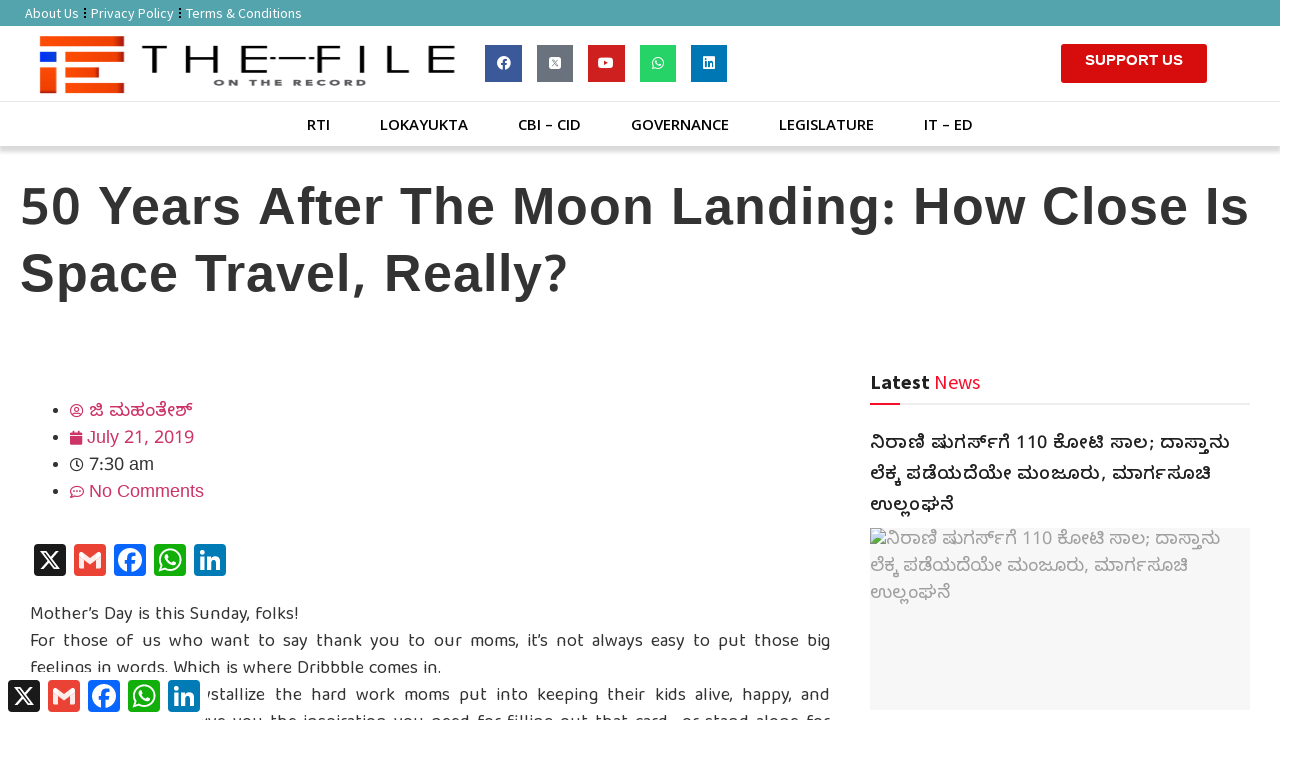

--- FILE ---
content_type: text/html; charset=UTF-8
request_url: https://the-file.in/2019/07/uncategorized/281/
body_size: 32226
content:
<!doctype html>
<html lang="en-GB" itemscope itemtype="https://schema.org/BlogPosting">
<head>
	<meta charset="UTF-8">
	<meta name="viewport" content="width=device-width, initial-scale=1">
	<link rel="profile" href="https://gmpg.org/xfn/11">
	<title>50 Years After The Moon Landing: How Close Is Space Travel, Really? &#8211; The File</title>
<meta name='robots' content='max-image-preview:large' />
            <script type="text/javascript"> var epic_news_ajax_url = 'https://the-file.in/?epic-ajax-request=epic-ne'; </script>
            <link rel='dns-prefetch' href='//static.addtoany.com' />
<link rel='dns-prefetch' href='//www.googletagmanager.com' />
<link rel='dns-prefetch' href='//use.fontawesome.com' />
<link rel='dns-prefetch' href='//pagead2.googlesyndication.com' />
<link rel="alternate" type="application/rss+xml" title="The File &raquo; Feed" href="https://the-file.in/feed/" />
<link rel="alternate" type="application/rss+xml" title="The File &raquo; Comments Feed" href="https://the-file.in/comments/feed/" />
<link rel="alternate" type="application/rss+xml" title="The File &raquo; 50 Years After The Moon Landing: How Close Is Space Travel, Really? Comments Feed" href="https://the-file.in/2019/07/uncategorized/281/feed/" />
<link rel="alternate" title="oEmbed (JSON)" type="application/json+oembed" href="https://the-file.in/wp-json/oembed/1.0/embed?url=https%3A%2F%2Fthe-file.in%2F2019%2F07%2Funcategorized%2F281%2F" />
<link rel="alternate" title="oEmbed (XML)" type="text/xml+oembed" href="https://the-file.in/wp-json/oembed/1.0/embed?url=https%3A%2F%2Fthe-file.in%2F2019%2F07%2Funcategorized%2F281%2F&#038;format=xml" />
<style id='wp-img-auto-sizes-contain-inline-css'>
img:is([sizes=auto i],[sizes^="auto," i]){contain-intrinsic-size:3000px 1500px}
/*# sourceURL=wp-img-auto-sizes-contain-inline-css */
</style>

<style id='wp-emoji-styles-inline-css'>

	img.wp-smiley, img.emoji {
		display: inline !important;
		border: none !important;
		box-shadow: none !important;
		height: 1em !important;
		width: 1em !important;
		margin: 0 0.07em !important;
		vertical-align: -0.1em !important;
		background: none !important;
		padding: 0 !important;
	}
/*# sourceURL=wp-emoji-styles-inline-css */
</style>
<link rel='stylesheet' id='wp-block-library-css' href='https://the-file.in/wp-includes/css/dist/block-library/style.min.css?ver=6.9' media='all' />
<style id='global-styles-inline-css'>
:root{--wp--preset--aspect-ratio--square: 1;--wp--preset--aspect-ratio--4-3: 4/3;--wp--preset--aspect-ratio--3-4: 3/4;--wp--preset--aspect-ratio--3-2: 3/2;--wp--preset--aspect-ratio--2-3: 2/3;--wp--preset--aspect-ratio--16-9: 16/9;--wp--preset--aspect-ratio--9-16: 9/16;--wp--preset--color--black: #000000;--wp--preset--color--cyan-bluish-gray: #abb8c3;--wp--preset--color--white: #ffffff;--wp--preset--color--pale-pink: #f78da7;--wp--preset--color--vivid-red: #cf2e2e;--wp--preset--color--luminous-vivid-orange: #ff6900;--wp--preset--color--luminous-vivid-amber: #fcb900;--wp--preset--color--light-green-cyan: #7bdcb5;--wp--preset--color--vivid-green-cyan: #00d084;--wp--preset--color--pale-cyan-blue: #8ed1fc;--wp--preset--color--vivid-cyan-blue: #0693e3;--wp--preset--color--vivid-purple: #9b51e0;--wp--preset--gradient--vivid-cyan-blue-to-vivid-purple: linear-gradient(135deg,rgb(6,147,227) 0%,rgb(155,81,224) 100%);--wp--preset--gradient--light-green-cyan-to-vivid-green-cyan: linear-gradient(135deg,rgb(122,220,180) 0%,rgb(0,208,130) 100%);--wp--preset--gradient--luminous-vivid-amber-to-luminous-vivid-orange: linear-gradient(135deg,rgb(252,185,0) 0%,rgb(255,105,0) 100%);--wp--preset--gradient--luminous-vivid-orange-to-vivid-red: linear-gradient(135deg,rgb(255,105,0) 0%,rgb(207,46,46) 100%);--wp--preset--gradient--very-light-gray-to-cyan-bluish-gray: linear-gradient(135deg,rgb(238,238,238) 0%,rgb(169,184,195) 100%);--wp--preset--gradient--cool-to-warm-spectrum: linear-gradient(135deg,rgb(74,234,220) 0%,rgb(151,120,209) 20%,rgb(207,42,186) 40%,rgb(238,44,130) 60%,rgb(251,105,98) 80%,rgb(254,248,76) 100%);--wp--preset--gradient--blush-light-purple: linear-gradient(135deg,rgb(255,206,236) 0%,rgb(152,150,240) 100%);--wp--preset--gradient--blush-bordeaux: linear-gradient(135deg,rgb(254,205,165) 0%,rgb(254,45,45) 50%,rgb(107,0,62) 100%);--wp--preset--gradient--luminous-dusk: linear-gradient(135deg,rgb(255,203,112) 0%,rgb(199,81,192) 50%,rgb(65,88,208) 100%);--wp--preset--gradient--pale-ocean: linear-gradient(135deg,rgb(255,245,203) 0%,rgb(182,227,212) 50%,rgb(51,167,181) 100%);--wp--preset--gradient--electric-grass: linear-gradient(135deg,rgb(202,248,128) 0%,rgb(113,206,126) 100%);--wp--preset--gradient--midnight: linear-gradient(135deg,rgb(2,3,129) 0%,rgb(40,116,252) 100%);--wp--preset--font-size--small: 13px;--wp--preset--font-size--medium: 20px;--wp--preset--font-size--large: 36px;--wp--preset--font-size--x-large: 42px;--wp--preset--spacing--20: 0.44rem;--wp--preset--spacing--30: 0.67rem;--wp--preset--spacing--40: 1rem;--wp--preset--spacing--50: 1.5rem;--wp--preset--spacing--60: 2.25rem;--wp--preset--spacing--70: 3.38rem;--wp--preset--spacing--80: 5.06rem;--wp--preset--shadow--natural: 6px 6px 9px rgba(0, 0, 0, 0.2);--wp--preset--shadow--deep: 12px 12px 50px rgba(0, 0, 0, 0.4);--wp--preset--shadow--sharp: 6px 6px 0px rgba(0, 0, 0, 0.2);--wp--preset--shadow--outlined: 6px 6px 0px -3px rgb(255, 255, 255), 6px 6px rgb(0, 0, 0);--wp--preset--shadow--crisp: 6px 6px 0px rgb(0, 0, 0);}:root { --wp--style--global--content-size: 800px;--wp--style--global--wide-size: 1200px; }:where(body) { margin: 0; }.wp-site-blocks > .alignleft { float: left; margin-right: 2em; }.wp-site-blocks > .alignright { float: right; margin-left: 2em; }.wp-site-blocks > .aligncenter { justify-content: center; margin-left: auto; margin-right: auto; }:where(.wp-site-blocks) > * { margin-block-start: 24px; margin-block-end: 0; }:where(.wp-site-blocks) > :first-child { margin-block-start: 0; }:where(.wp-site-blocks) > :last-child { margin-block-end: 0; }:root { --wp--style--block-gap: 24px; }:root :where(.is-layout-flow) > :first-child{margin-block-start: 0;}:root :where(.is-layout-flow) > :last-child{margin-block-end: 0;}:root :where(.is-layout-flow) > *{margin-block-start: 24px;margin-block-end: 0;}:root :where(.is-layout-constrained) > :first-child{margin-block-start: 0;}:root :where(.is-layout-constrained) > :last-child{margin-block-end: 0;}:root :where(.is-layout-constrained) > *{margin-block-start: 24px;margin-block-end: 0;}:root :where(.is-layout-flex){gap: 24px;}:root :where(.is-layout-grid){gap: 24px;}.is-layout-flow > .alignleft{float: left;margin-inline-start: 0;margin-inline-end: 2em;}.is-layout-flow > .alignright{float: right;margin-inline-start: 2em;margin-inline-end: 0;}.is-layout-flow > .aligncenter{margin-left: auto !important;margin-right: auto !important;}.is-layout-constrained > .alignleft{float: left;margin-inline-start: 0;margin-inline-end: 2em;}.is-layout-constrained > .alignright{float: right;margin-inline-start: 2em;margin-inline-end: 0;}.is-layout-constrained > .aligncenter{margin-left: auto !important;margin-right: auto !important;}.is-layout-constrained > :where(:not(.alignleft):not(.alignright):not(.alignfull)){max-width: var(--wp--style--global--content-size);margin-left: auto !important;margin-right: auto !important;}.is-layout-constrained > .alignwide{max-width: var(--wp--style--global--wide-size);}body .is-layout-flex{display: flex;}.is-layout-flex{flex-wrap: wrap;align-items: center;}.is-layout-flex > :is(*, div){margin: 0;}body .is-layout-grid{display: grid;}.is-layout-grid > :is(*, div){margin: 0;}body{padding-top: 0px;padding-right: 0px;padding-bottom: 0px;padding-left: 0px;}a:where(:not(.wp-element-button)){text-decoration: underline;}:root :where(.wp-element-button, .wp-block-button__link){background-color: #32373c;border-width: 0;color: #fff;font-family: inherit;font-size: inherit;font-style: inherit;font-weight: inherit;letter-spacing: inherit;line-height: inherit;padding-top: calc(0.667em + 2px);padding-right: calc(1.333em + 2px);padding-bottom: calc(0.667em + 2px);padding-left: calc(1.333em + 2px);text-decoration: none;text-transform: inherit;}.has-black-color{color: var(--wp--preset--color--black) !important;}.has-cyan-bluish-gray-color{color: var(--wp--preset--color--cyan-bluish-gray) !important;}.has-white-color{color: var(--wp--preset--color--white) !important;}.has-pale-pink-color{color: var(--wp--preset--color--pale-pink) !important;}.has-vivid-red-color{color: var(--wp--preset--color--vivid-red) !important;}.has-luminous-vivid-orange-color{color: var(--wp--preset--color--luminous-vivid-orange) !important;}.has-luminous-vivid-amber-color{color: var(--wp--preset--color--luminous-vivid-amber) !important;}.has-light-green-cyan-color{color: var(--wp--preset--color--light-green-cyan) !important;}.has-vivid-green-cyan-color{color: var(--wp--preset--color--vivid-green-cyan) !important;}.has-pale-cyan-blue-color{color: var(--wp--preset--color--pale-cyan-blue) !important;}.has-vivid-cyan-blue-color{color: var(--wp--preset--color--vivid-cyan-blue) !important;}.has-vivid-purple-color{color: var(--wp--preset--color--vivid-purple) !important;}.has-black-background-color{background-color: var(--wp--preset--color--black) !important;}.has-cyan-bluish-gray-background-color{background-color: var(--wp--preset--color--cyan-bluish-gray) !important;}.has-white-background-color{background-color: var(--wp--preset--color--white) !important;}.has-pale-pink-background-color{background-color: var(--wp--preset--color--pale-pink) !important;}.has-vivid-red-background-color{background-color: var(--wp--preset--color--vivid-red) !important;}.has-luminous-vivid-orange-background-color{background-color: var(--wp--preset--color--luminous-vivid-orange) !important;}.has-luminous-vivid-amber-background-color{background-color: var(--wp--preset--color--luminous-vivid-amber) !important;}.has-light-green-cyan-background-color{background-color: var(--wp--preset--color--light-green-cyan) !important;}.has-vivid-green-cyan-background-color{background-color: var(--wp--preset--color--vivid-green-cyan) !important;}.has-pale-cyan-blue-background-color{background-color: var(--wp--preset--color--pale-cyan-blue) !important;}.has-vivid-cyan-blue-background-color{background-color: var(--wp--preset--color--vivid-cyan-blue) !important;}.has-vivid-purple-background-color{background-color: var(--wp--preset--color--vivid-purple) !important;}.has-black-border-color{border-color: var(--wp--preset--color--black) !important;}.has-cyan-bluish-gray-border-color{border-color: var(--wp--preset--color--cyan-bluish-gray) !important;}.has-white-border-color{border-color: var(--wp--preset--color--white) !important;}.has-pale-pink-border-color{border-color: var(--wp--preset--color--pale-pink) !important;}.has-vivid-red-border-color{border-color: var(--wp--preset--color--vivid-red) !important;}.has-luminous-vivid-orange-border-color{border-color: var(--wp--preset--color--luminous-vivid-orange) !important;}.has-luminous-vivid-amber-border-color{border-color: var(--wp--preset--color--luminous-vivid-amber) !important;}.has-light-green-cyan-border-color{border-color: var(--wp--preset--color--light-green-cyan) !important;}.has-vivid-green-cyan-border-color{border-color: var(--wp--preset--color--vivid-green-cyan) !important;}.has-pale-cyan-blue-border-color{border-color: var(--wp--preset--color--pale-cyan-blue) !important;}.has-vivid-cyan-blue-border-color{border-color: var(--wp--preset--color--vivid-cyan-blue) !important;}.has-vivid-purple-border-color{border-color: var(--wp--preset--color--vivid-purple) !important;}.has-vivid-cyan-blue-to-vivid-purple-gradient-background{background: var(--wp--preset--gradient--vivid-cyan-blue-to-vivid-purple) !important;}.has-light-green-cyan-to-vivid-green-cyan-gradient-background{background: var(--wp--preset--gradient--light-green-cyan-to-vivid-green-cyan) !important;}.has-luminous-vivid-amber-to-luminous-vivid-orange-gradient-background{background: var(--wp--preset--gradient--luminous-vivid-amber-to-luminous-vivid-orange) !important;}.has-luminous-vivid-orange-to-vivid-red-gradient-background{background: var(--wp--preset--gradient--luminous-vivid-orange-to-vivid-red) !important;}.has-very-light-gray-to-cyan-bluish-gray-gradient-background{background: var(--wp--preset--gradient--very-light-gray-to-cyan-bluish-gray) !important;}.has-cool-to-warm-spectrum-gradient-background{background: var(--wp--preset--gradient--cool-to-warm-spectrum) !important;}.has-blush-light-purple-gradient-background{background: var(--wp--preset--gradient--blush-light-purple) !important;}.has-blush-bordeaux-gradient-background{background: var(--wp--preset--gradient--blush-bordeaux) !important;}.has-luminous-dusk-gradient-background{background: var(--wp--preset--gradient--luminous-dusk) !important;}.has-pale-ocean-gradient-background{background: var(--wp--preset--gradient--pale-ocean) !important;}.has-electric-grass-gradient-background{background: var(--wp--preset--gradient--electric-grass) !important;}.has-midnight-gradient-background{background: var(--wp--preset--gradient--midnight) !important;}.has-small-font-size{font-size: var(--wp--preset--font-size--small) !important;}.has-medium-font-size{font-size: var(--wp--preset--font-size--medium) !important;}.has-large-font-size{font-size: var(--wp--preset--font-size--large) !important;}.has-x-large-font-size{font-size: var(--wp--preset--font-size--x-large) !important;}
:root :where(.wp-block-pullquote){font-size: 1.5em;line-height: 1.6;}
/*# sourceURL=global-styles-inline-css */
</style>
<link rel='stylesheet' id='hello-elementor-css' href='https://the-file.in/wp-content/themes/hello-elementor/assets/css/reset.css?ver=3.4.5' media='all' />
<link rel='stylesheet' id='hello-elementor-theme-style-css' href='https://the-file.in/wp-content/themes/hello-elementor/assets/css/theme.css?ver=3.4.5' media='all' />
<link rel='stylesheet' id='hello-elementor-header-footer-css' href='https://the-file.in/wp-content/themes/hello-elementor/assets/css/header-footer.css?ver=3.4.5' media='all' />
<link rel='stylesheet' id='elementor-icons-css' href='https://the-file.in/wp-content/plugins/elementor/assets/lib/eicons/css/elementor-icons.min.css?ver=5.44.0' media='all' />
<link rel='stylesheet' id='elementor-frontend-css' href='https://the-file.in/wp-content/plugins/elementor/assets/css/frontend.min.css?ver=3.33.4' media='all' />
<link rel='stylesheet' id='elementor-post-2458-css' href='https://the-file.in/wp-content/uploads/elementor/css/post-2458.css?ver=1768264456' media='all' />
<link rel='stylesheet' id='elementor-pro-css' href='https://the-file.in/wp-content/plugins/elementor-pro/assets/css/frontend.min.css?ver=3.7.7' media='all' />
<link rel='stylesheet' id='elementor-post-10468-css' href='https://the-file.in/wp-content/uploads/elementor/css/post-10468.css?ver=1768264456' media='all' />
<link rel='stylesheet' id='elementor-post-10476-css' href='https://the-file.in/wp-content/uploads/elementor/css/post-10476.css?ver=1768264456' media='all' />
<link rel='stylesheet' id='elementor-post-10497-css' href='https://the-file.in/wp-content/uploads/elementor/css/post-10497.css?ver=1768264507' media='all' />
<link rel='stylesheet' id='bfa-font-awesome-css' href='https://use.fontawesome.com/releases/v5.15.4/css/all.css?ver=2.0.3' media='all' />
<link rel='stylesheet' id='addtoany-css' href='https://the-file.in/wp-content/plugins/add-to-any/addtoany.min.css?ver=1.16' media='all' />
<link rel='stylesheet' id='hello-elementor-child-style-css' href='https://the-file.in/wp-content/themes/hello-elementor-child-theme/style.css?ver=1.0.0' media='all' />
<link rel='stylesheet' id='epic-icon-css' href='https://the-file.in/wp-content/plugins/epic-news-element/assets/fonts/jegicon/jegicon.css?ver=6.9' media='all' />
<link rel='stylesheet' id='font-awesome-css' href='https://the-file.in/wp-content/plugins/elementor/assets/lib/font-awesome/css/font-awesome.min.css?ver=4.7.0' media='all' />
<link rel='stylesheet' id='epic-style-css' href='https://the-file.in/wp-content/plugins/epic-news-element/assets/css/style.min.css?ver=6.9' media='all' />
<link rel='stylesheet' id='elementor-gf-sourcesanspro-css' href='https://fonts.googleapis.com/css?family=Source+Sans+Pro:100,100italic,200,200italic,300,300italic,400,400italic,500,500italic,600,600italic,700,700italic,800,800italic,900,900italic&#038;display=auto' media='all' />
<link rel='stylesheet' id='elementor-gf-opensans-css' href='https://fonts.googleapis.com/css?family=Open+Sans:100,100italic,200,200italic,300,300italic,400,400italic,500,500italic,600,600italic,700,700italic,800,800italic,900,900italic&#038;display=auto' media='all' />
<link rel='stylesheet' id='elementor-gf-notosans-css' href='https://fonts.googleapis.com/css?family=Noto+Sans:100,100italic,200,200italic,300,300italic,400,400italic,500,500italic,600,600italic,700,700italic,800,800italic,900,900italic&#038;display=auto' media='all' />
<link rel='stylesheet' id='elementor-gf-balootamma2-css' href='https://fonts.googleapis.com/css?family=Baloo+Tamma+2:100,100italic,200,200italic,300,300italic,400,400italic,500,500italic,600,600italic,700,700italic,800,800italic,900,900italic&#038;display=auto' media='all' />
<link rel='stylesheet' id='elementor-icons-shared-0-css' href='https://the-file.in/wp-content/plugins/elementor/assets/lib/font-awesome/css/fontawesome.min.css?ver=5.15.3' media='all' />
<link rel='stylesheet' id='elementor-icons-fa-solid-css' href='https://the-file.in/wp-content/plugins/elementor/assets/lib/font-awesome/css/solid.min.css?ver=5.15.3' media='all' />
<link rel='stylesheet' id='elementor-icons-fa-brands-css' href='https://the-file.in/wp-content/plugins/elementor/assets/lib/font-awesome/css/brands.min.css?ver=5.15.3' media='all' />
<script id="addtoany-core-js-before">
window.a2a_config=window.a2a_config||{};a2a_config.callbacks=[];a2a_config.overlays=[];a2a_config.templates={};a2a_localize = {
	Share: "Share",
	Save: "Save",
	Subscribe: "Subscribe",
	Email: "Email",
	Bookmark: "Bookmark",
	ShowAll: "Show All",
	ShowLess: "Show less",
	FindServices: "Find service(s)",
	FindAnyServiceToAddTo: "Instantly find any service to add to",
	PoweredBy: "Powered by",
	ShareViaEmail: "Share via email",
	SubscribeViaEmail: "Subscribe via email",
	BookmarkInYourBrowser: "Bookmark in your browser",
	BookmarkInstructions: "Press Ctrl+D or \u2318+D to bookmark this page",
	AddToYourFavorites: "Add to your favourites",
	SendFromWebOrProgram: "Send from any email address or email program",
	EmailProgram: "Email program",
	More: "More&#8230;",
	ThanksForSharing: "Thanks for sharing!",
	ThanksForFollowing: "Thanks for following!"
};

a2a_config.templates.twitter = {
    text: "Reading: ${title} ${link}",
    hashtags: "sharing,social",
    related: "AddToAny,Twitter",
};

//# sourceURL=addtoany-core-js-before
</script>
<script defer src="https://static.addtoany.com/menu/page.js" id="addtoany-core-js"></script>
<script src="https://the-file.in/wp-includes/js/jquery/jquery.min.js?ver=3.7.1" id="jquery-core-js"></script>
<script src="https://the-file.in/wp-includes/js/jquery/jquery-migrate.min.js?ver=3.4.1" id="jquery-migrate-js"></script>
<script defer src="https://the-file.in/wp-content/plugins/add-to-any/addtoany.min.js?ver=1.1" id="addtoany-jquery-js"></script>

<!-- Google tag (gtag.js) snippet added by Site Kit -->
<!-- Google Analytics snippet added by Site Kit -->
<script src="https://www.googletagmanager.com/gtag/js?id=G-TVP0BX9Q2K" id="google_gtagjs-js" async></script>
<script id="google_gtagjs-js-after">
window.dataLayer = window.dataLayer || [];function gtag(){dataLayer.push(arguments);}
gtag("set","linker",{"domains":["the-file.in"]});
gtag("js", new Date());
gtag("set", "developer_id.dZTNiMT", true);
gtag("config", "G-TVP0BX9Q2K");
//# sourceURL=google_gtagjs-js-after
</script>

<!-- OG: 3.3.8 -->
<meta property="og:image" content="https://the-file.in/wp-content/uploads/2022/12/cropped-ಕನ್ನಡ-ಸಂತೆ-255-×-255-px-1080-×-1080-px-1.png"><meta property="og:description" content="Forget Ebay and other forms of advertising for your property that costs you hard earned money. Why not do it all for free?"><meta property="og:type" content="article"><meta property="og:locale" content="en_GB"><meta property="og:site_name" content="The File"><meta property="og:title" content="50 Years After The Moon Landing: How Close Is Space Travel, Really?"><meta property="og:url" content="https://the-file.in/2019/07/uncategorized/281/"><meta property="og:updated_time" content="2019-07-21T07:30:59+05:30">
<meta property="article:published_time" content="2019-07-21T07:30:59+00:00"><meta property="article:modified_time" content="2019-07-21T07:30:59+00:00"><meta property="article:section" content="Uncategorized"><meta property="article:author:first_name" content="ಜಿ ಮಹಂತೇಶ್"><meta property="article:author:username" content="ಜಿ ಮಹಂತೇಶ್">
<meta property="twitter:partner" content="ogwp"><meta property="twitter:card" content="summary"><meta property="twitter:title" content="50 Years After The Moon Landing: How Close Is Space Travel, Really?"><meta property="twitter:description" content="Forget Ebay and other forms of advertising for your property that costs you hard earned money. Why not do it all for free?"><meta property="twitter:url" content="https://the-file.in/2019/07/uncategorized/281/"><meta property="twitter:label1" content="Reading time"><meta property="twitter:data1" content="5 minutes">
<meta itemprop="image" content="https://the-file.in/wp-content/uploads/2022/12/cropped-ಕನ್ನಡ-ಸಂತೆ-255-×-255-px-1080-×-1080-px-1.png"><meta itemprop="name" content="50 Years After The Moon Landing: How Close Is Space Travel, Really?"><meta itemprop="description" content="Forget Ebay and other forms of advertising for your property that costs you hard earned money. Why not do it all for free?"><meta itemprop="datePublished" content="2019-07-21"><meta itemprop="dateModified" content="2019-07-21T07:30:59+00:00">
<meta property="profile:first_name" content="ಜಿ ಮಹಂತೇಶ್"><meta property="profile:username" content="ಜಿ ಮಹಂತೇಶ್">
<!-- /OG -->

<link rel="https://api.w.org/" href="https://the-file.in/wp-json/" /><link rel="alternate" title="JSON" type="application/json" href="https://the-file.in/wp-json/wp/v2/posts/281" /><link rel="EditURI" type="application/rsd+xml" title="RSD" href="https://the-file.in/xmlrpc.php?rsd" />
<meta name="generator" content="WordPress 6.9" />
<link rel="canonical" href="https://the-file.in/2019/07/uncategorized/281/" />
<link rel='shortlink' href='https://the-file.in/?p=281' />
<meta name="generator" content="Site Kit by Google 1.170.0" /><!-- HFCM by 99 Robots - Snippet # 2: google ads in head -->
<script async src="https://pagead2.googlesyndication.com/pagead/js/adsbygoogle.js?client=ca-pub-5360221293839412" crossorigin="anonymous"></script>
<!-- /end HFCM by 99 Robots -->
<meta name="description" content="Forget Ebay and other forms of advertising for your property that costs you hard earned money. Why not do it all for free?">

<!-- Google AdSense meta tags added by Site Kit -->
<meta name="google-adsense-platform-account" content="ca-host-pub-2644536267352236">
<meta name="google-adsense-platform-domain" content="sitekit.withgoogle.com">
<!-- End Google AdSense meta tags added by Site Kit -->
<meta name="generator" content="Elementor 3.33.4; features: additional_custom_breakpoints; settings: css_print_method-external, google_font-enabled, font_display-auto">
			<style>
				.e-con.e-parent:nth-of-type(n+4):not(.e-lazyloaded):not(.e-no-lazyload),
				.e-con.e-parent:nth-of-type(n+4):not(.e-lazyloaded):not(.e-no-lazyload) * {
					background-image: none !important;
				}
				@media screen and (max-height: 1024px) {
					.e-con.e-parent:nth-of-type(n+3):not(.e-lazyloaded):not(.e-no-lazyload),
					.e-con.e-parent:nth-of-type(n+3):not(.e-lazyloaded):not(.e-no-lazyload) * {
						background-image: none !important;
					}
				}
				@media screen and (max-height: 640px) {
					.e-con.e-parent:nth-of-type(n+2):not(.e-lazyloaded):not(.e-no-lazyload),
					.e-con.e-parent:nth-of-type(n+2):not(.e-lazyloaded):not(.e-no-lazyload) * {
						background-image: none !important;
					}
				}
			</style>
			
<!-- Google AdSense snippet added by Site Kit -->
<script async src="https://pagead2.googlesyndication.com/pagead/js/adsbygoogle.js?client=ca-pub-5360221293839412&amp;host=ca-host-pub-2644536267352236" crossorigin="anonymous"></script>

<!-- End Google AdSense snippet added by Site Kit -->
<link rel="icon" href="https://the-file.in/wp-content/uploads/2022/12/cropped-ಕನ್ನಡ-ಸಂತೆ-255-×-255-px-1080-×-1080-px-1-32x32.png" sizes="32x32" />
<link rel="icon" href="https://the-file.in/wp-content/uploads/2022/12/cropped-ಕನ್ನಡ-ಸಂತೆ-255-×-255-px-1080-×-1080-px-1-192x192.png" sizes="192x192" />
<link rel="apple-touch-icon" href="https://the-file.in/wp-content/uploads/2022/12/cropped-ಕನ್ನಡ-ಸಂತೆ-255-×-255-px-1080-×-1080-px-1-180x180.png" />
<meta name="msapplication-TileImage" content="https://the-file.in/wp-content/uploads/2022/12/cropped-ಕನ್ನಡ-ಸಂತೆ-255-×-255-px-1080-×-1080-px-1-270x270.png" />
<style id="jeg_dynamic_css" type="text/css" data-type="jeg_custom-css">.jeg_post_title, .jeg_post_title > a, jeg_archive_title, .jeg_block_title>span, .jeg_block_title>span>strong { font-family: "Noto Sans",Helvetica,Arial,sans-serif; } .jeg_post_meta, .jeg_postblock .jeg_subcat_list > li > a:hover, .jeg_pl_md_card .jeg_post_category a, .jeg_postblock .jeg_subcat_list > li > a, .jeg_pl_md_5 .jeg_post_meta, .jeg_post_category a { font-family: "Noto Sans",Helvetica,Arial,sans-serif; } .jeg_post_excerpt,.jeg_readmore { font-family: "Noto Sans",Helvetica,Arial,sans-serif; } </style>		<style id="wp-custom-css">
			.entry-content, .content-inner{text-align: justify;}

		</style>
		</head>
<body class="wp-singular post-template-default single single-post postid-281 single-format-standard wp-custom-logo wp-embed-responsive wp-theme-hello-elementor wp-child-theme-hello-elementor-child-theme epic-gutenberg hello-elementor-default elementor-default elementor-kit-2458 elementor-page-10497">


<a class="skip-link screen-reader-text" href="#content">Skip to content</a>

		<div data-elementor-type="header" data-elementor-id="10468" class="elementor elementor-10468 elementor-location-header">
					<div class="elementor-section-wrap">
								<section class="elementor-section elementor-top-section elementor-element elementor-element-27000c07 elementor-hidden-mobile elementor-section-boxed elementor-section-height-default elementor-section-height-default" data-id="27000c07" data-element_type="section" data-settings="{&quot;background_background&quot;:&quot;classic&quot;}">
						<div class="elementor-container elementor-column-gap-default">
					<div class="elementor-column elementor-col-50 elementor-top-column elementor-element elementor-element-4cc2074b" data-id="4cc2074b" data-element_type="column">
			<div class="elementor-widget-wrap elementor-element-populated">
						<div class="elementor-element elementor-element-29145fb3 elementor-nav-menu--dropdown-none elementor-nav-menu__align-left elementor-widget elementor-widget-nav-menu" data-id="29145fb3" data-element_type="widget" data-settings="{&quot;layout&quot;:&quot;horizontal&quot;,&quot;submenu_icon&quot;:{&quot;value&quot;:&quot;&lt;i class=\&quot;fas fa-caret-down\&quot;&gt;&lt;\/i&gt;&quot;,&quot;library&quot;:&quot;fa-solid&quot;}}" data-widget_type="nav-menu.default">
				<div class="elementor-widget-container">
								<nav migration_allowed="1" migrated="0" role="navigation" class="elementor-nav-menu--main elementor-nav-menu__container elementor-nav-menu--layout-horizontal e--pointer-underline e--animation-fade">
				<ul id="menu-1-29145fb3" class="elementor-nav-menu"><li class="menu-item menu-item-type-post_type menu-item-object-page menu-item-427"><a href="https://the-file.in/about-us/" class="elementor-item">About Us</a></li>
<li class="menu-item menu-item-type-post_type menu-item-object-page menu-item-14365"><a href="https://the-file.in/privacy-policy/" class="elementor-item">Privacy Policy</a></li>
<li class="menu-item menu-item-type-post_type menu-item-object-page menu-item-14364"><a href="https://the-file.in/terms-conditions/" class="elementor-item">Terms &#038; Conditions</a></li>
</ul>			</nav>
					<div class="elementor-menu-toggle" role="button" tabindex="0" aria-label="Menu Toggle" aria-expanded="false">
			<i aria-hidden="true" role="presentation" class="elementor-menu-toggle__icon--open eicon-menu-bar"></i><i aria-hidden="true" role="presentation" class="elementor-menu-toggle__icon--close eicon-close"></i>			<span class="elementor-screen-only">Menu</span>
		</div>
			<nav class="elementor-nav-menu--dropdown elementor-nav-menu__container" role="navigation" aria-hidden="true">
				<ul id="menu-2-29145fb3" class="elementor-nav-menu"><li class="menu-item menu-item-type-post_type menu-item-object-page menu-item-427"><a href="https://the-file.in/about-us/" class="elementor-item" tabindex="-1">About Us</a></li>
<li class="menu-item menu-item-type-post_type menu-item-object-page menu-item-14365"><a href="https://the-file.in/privacy-policy/" class="elementor-item" tabindex="-1">Privacy Policy</a></li>
<li class="menu-item menu-item-type-post_type menu-item-object-page menu-item-14364"><a href="https://the-file.in/terms-conditions/" class="elementor-item" tabindex="-1">Terms &#038; Conditions</a></li>
</ul>			</nav>
						</div>
				</div>
					</div>
		</div>
				<div class="elementor-column elementor-col-25 elementor-top-column elementor-element elementor-element-1c146b93" data-id="1c146b93" data-element_type="column">
			<div class="elementor-widget-wrap">
							</div>
		</div>
				<div class="elementor-column elementor-col-25 elementor-top-column elementor-element elementor-element-79b4daa5" data-id="79b4daa5" data-element_type="column">
			<div class="elementor-widget-wrap elementor-element-populated">
							</div>
		</div>
					</div>
		</section>
				<section class="elementor-section elementor-top-section elementor-element elementor-element-46132f1a elementor-hidden-mobile elementor-section-boxed elementor-section-height-default elementor-section-height-default" data-id="46132f1a" data-element_type="section" data-settings="{&quot;background_background&quot;:&quot;classic&quot;,&quot;sticky&quot;:&quot;top&quot;,&quot;sticky_on&quot;:[&quot;desktop&quot;,&quot;tablet&quot;,&quot;mobile&quot;],&quot;sticky_offset&quot;:0,&quot;sticky_effects_offset&quot;:0}">
						<div class="elementor-container elementor-column-gap-default">
					<div class="elementor-column elementor-col-33 elementor-top-column elementor-element elementor-element-16e8cbf5" data-id="16e8cbf5" data-element_type="column">
			<div class="elementor-widget-wrap elementor-element-populated">
						<div class="elementor-element elementor-element-3c3efdb6 elementor-widget elementor-widget-image" data-id="3c3efdb6" data-element_type="widget" data-widget_type="image.default">
				<div class="elementor-widget-container">
																<a href="https://the-file.in">
							<img src="https://the-file.in/wp-content/uploads/2022/01/ಕನ್ನಡ-ಸಂತೆ-255-×-255-px-1080-×-1080-px-1080-×-255-px-1024x242.png" class="attachment-large size-large wp-image-16655" alt="The File Logo" srcset="https://the-file.in/wp-content/uploads/2022/01/ಕನ್ನಡ-ಸಂತೆ-255-×-255-px-1080-×-1080-px-1080-×-255-px-1024x242.png 1024w, https://the-file.in/wp-content/uploads/2022/01/ಕನ್ನಡ-ಸಂತೆ-255-×-255-px-1080-×-1080-px-1080-×-255-px-300x71.png 300w, https://the-file.in/wp-content/uploads/2022/01/ಕನ್ನಡ-ಸಂತೆ-255-×-255-px-1080-×-1080-px-1080-×-255-px-768x181.png 768w, https://the-file.in/wp-content/uploads/2022/01/ಕನ್ನಡ-ಸಂತೆ-255-×-255-px-1080-×-1080-px-1080-×-255-px-750x177.png 750w, https://the-file.in/wp-content/uploads/2022/01/ಕನ್ನಡ-ಸಂತೆ-255-×-255-px-1080-×-1080-px-1080-×-255-px.png 1080w" sizes="(max-width: 800px) 100vw, 800px" />								</a>
															</div>
				</div>
					</div>
		</div>
				<div class="elementor-column elementor-col-33 elementor-top-column elementor-element elementor-element-70c9a6d8" data-id="70c9a6d8" data-element_type="column">
			<div class="elementor-widget-wrap elementor-element-populated">
						<div class="elementor-element elementor-element-6d5c1582 elementor-search-form--skin-minimal elementor-widget__width-auto elementor-hidden-desktop elementor-hidden-tablet elementor-hidden-mobile elementor-widget elementor-widget-search-form" data-id="6d5c1582" data-element_type="widget" data-settings="{&quot;skin&quot;:&quot;minimal&quot;}" data-widget_type="search-form.default">
				<div class="elementor-widget-container">
							<form class="elementor-search-form" role="search" action="https://the-file.in" method="get">
									<div class="elementor-search-form__container">
									<div class="elementor-search-form__icon">
						<i aria-hidden="true" class="fas fa-search"></i>						<span class="elementor-screen-only">Search</span>
					</div>
								<input placeholder="Search..." class="elementor-search-form__input" type="search" name="s" title="Search" value="">
															</div>
		</form>
						</div>
				</div>
				<div class="elementor-element elementor-element-61935bce elementor-shape-square e-grid-align-right elementor-widget__width-auto elementor-grid-0 elementor-widget elementor-widget-social-icons" data-id="61935bce" data-element_type="widget" data-widget_type="social-icons.default">
				<div class="elementor-widget-container">
							<div class="elementor-social-icons-wrapper elementor-grid" role="list">
							<span class="elementor-grid-item" role="listitem">
					<a class="elementor-icon elementor-social-icon elementor-social-icon-facebook elementor-animation-grow elementor-repeater-item-7273c91" href="https://www.facebook.com/thefile.in" target="_blank">
						<span class="elementor-screen-only">Facebook</span>
						<i aria-hidden="true" class="fab fa-facebook"></i>					</a>
				</span>
							<span class="elementor-grid-item" role="listitem">
					<a class="elementor-icon elementor-social-icon elementor-social-icon- elementor-animation-grow elementor-repeater-item-731da36" href="https://twitter.com/thefileindia" target="_blank">
						<span class="elementor-screen-only"></span>
						<svg xmlns="http://www.w3.org/2000/svg" viewBox="0 0 50 50" width="50px" height="50px"><path d="M 11 4 C 7.134 4 4 7.134 4 11 L 4 39 C 4 42.866 7.134 46 11 46 L 39 46 C 42.866 46 46 42.866 46 39 L 46 11 C 46 7.134 42.866 4 39 4 L 11 4 z M 13.085938 13 L 21.023438 13 L 26.660156 21.009766 L 33.5 13 L 36 13 L 27.789062 22.613281 L 37.914062 37 L 29.978516 37 L 23.4375 27.707031 L 15.5 37 L 13 37 L 22.308594 26.103516 L 13.085938 13 z M 16.914062 15 L 31.021484 35 L 34.085938 35 L 19.978516 15 L 16.914062 15 z"></path></svg>					</a>
				</span>
							<span class="elementor-grid-item" role="listitem">
					<a class="elementor-icon elementor-social-icon elementor-social-icon-youtube elementor-animation-grow elementor-repeater-item-02c4d38" href="https://www.youtube.com/@thefileindia" target="_blank">
						<span class="elementor-screen-only">Youtube</span>
						<i aria-hidden="true" class="fab fa-youtube"></i>					</a>
				</span>
							<span class="elementor-grid-item" role="listitem">
					<a class="elementor-icon elementor-social-icon elementor-social-icon-whatsapp elementor-animation-grow elementor-repeater-item-6e3a3a8" href="https://whatsapp.com/channel/0029VaETz5GJpe8bhqJGpB0f" target="_blank">
						<span class="elementor-screen-only">Whatsapp</span>
						<i aria-hidden="true" class="fab fa-whatsapp"></i>					</a>
				</span>
							<span class="elementor-grid-item" role="listitem">
					<a class="elementor-icon elementor-social-icon elementor-social-icon-linkedin elementor-animation-grow elementor-repeater-item-de9d097" href="https://www.linkedin.com/company/the-file-india/" target="_blank">
						<span class="elementor-screen-only">Linkedin</span>
						<i aria-hidden="true" class="fab fa-linkedin"></i>					</a>
				</span>
					</div>
						</div>
				</div>
					</div>
		</div>
				<div class="elementor-column elementor-col-33 elementor-top-column elementor-element elementor-element-24784fb" data-id="24784fb" data-element_type="column">
			<div class="elementor-widget-wrap elementor-element-populated">
						<div class="elementor-element elementor-element-9da4e9c elementor-align-center elementor-widget elementor-widget-button" data-id="9da4e9c" data-element_type="widget" data-widget_type="button.default">
				<div class="elementor-widget-container">
									<div class="elementor-button-wrapper">
					<a class="elementor-button elementor-button-link elementor-size-sm elementor-animation-grow" href="https://pages.razorpay.com/subscribeToTheFile" target="_blank">
						<span class="elementor-button-content-wrapper">
									<span class="elementor-button-text">SUPPORT US</span>
					</span>
					</a>
				</div>
								</div>
				</div>
					</div>
		</div>
					</div>
		</section>
				<section class="elementor-section elementor-top-section elementor-element elementor-element-472df636 elementor-hidden-mobile elementor-section-boxed elementor-section-height-default elementor-section-height-default" data-id="472df636" data-element_type="section" data-settings="{&quot;background_background&quot;:&quot;classic&quot;,&quot;sticky&quot;:&quot;top&quot;,&quot;sticky_offset&quot;:70,&quot;sticky_on&quot;:[&quot;desktop&quot;,&quot;tablet&quot;,&quot;mobile&quot;],&quot;sticky_effects_offset&quot;:0}">
						<div class="elementor-container elementor-column-gap-default">
					<div class="elementor-column elementor-col-100 elementor-top-column elementor-element elementor-element-3d4b04ff" data-id="3d4b04ff" data-element_type="column">
			<div class="elementor-widget-wrap elementor-element-populated">
						<div class="elementor-element elementor-element-11862228 elementor-nav-menu__align-center elementor-nav-menu--dropdown-none elementor-widget elementor-widget-nav-menu" data-id="11862228" data-element_type="widget" data-settings="{&quot;layout&quot;:&quot;horizontal&quot;,&quot;submenu_icon&quot;:{&quot;value&quot;:&quot;&lt;i class=\&quot;fas fa-caret-down\&quot;&gt;&lt;\/i&gt;&quot;,&quot;library&quot;:&quot;fa-solid&quot;}}" data-widget_type="nav-menu.default">
				<div class="elementor-widget-container">
								<nav migration_allowed="1" migrated="0" role="navigation" class="elementor-nav-menu--main elementor-nav-menu__container elementor-nav-menu--layout-horizontal e--pointer-underline e--animation-fade">
				<ul id="menu-1-11862228" class="elementor-nav-menu"><li class="menu-item menu-item-type-post_type menu-item-object-page menu-item-37931"><a href="https://the-file.in/rti/" class="elementor-item">RTI</a></li>
<li class="menu-item menu-item-type-taxonomy menu-item-object-category menu-item-2496"><a href="https://the-file.in/category/lokayukta/" class="elementor-item">LOKAYUKTA</a></li>
<li class="menu-item menu-item-type-taxonomy menu-item-object-category menu-item-2497"><a href="https://the-file.in/category/cbi-cid/" class="elementor-item">CBI &#8211; CID</a></li>
<li class="menu-item menu-item-type-taxonomy menu-item-object-category menu-item-2498"><a href="https://the-file.in/category/governance/" class="elementor-item">GOVERNANCE</a></li>
<li class="menu-item menu-item-type-taxonomy menu-item-object-category menu-item-2499"><a href="https://the-file.in/category/legislature/" class="elementor-item">LEGISLATURE</a></li>
<li class="menu-item menu-item-type-taxonomy menu-item-object-category menu-item-2500"><a href="https://the-file.in/category/it-ed/" class="elementor-item">IT &#8211; ED</a></li>
</ul>			</nav>
					<div class="elementor-menu-toggle" role="button" tabindex="0" aria-label="Menu Toggle" aria-expanded="false">
			<i aria-hidden="true" role="presentation" class="elementor-menu-toggle__icon--open eicon-menu-bar"></i><i aria-hidden="true" role="presentation" class="elementor-menu-toggle__icon--close eicon-close"></i>			<span class="elementor-screen-only">Menu</span>
		</div>
			<nav class="elementor-nav-menu--dropdown elementor-nav-menu__container" role="navigation" aria-hidden="true">
				<ul id="menu-2-11862228" class="elementor-nav-menu"><li class="menu-item menu-item-type-post_type menu-item-object-page menu-item-37931"><a href="https://the-file.in/rti/" class="elementor-item" tabindex="-1">RTI</a></li>
<li class="menu-item menu-item-type-taxonomy menu-item-object-category menu-item-2496"><a href="https://the-file.in/category/lokayukta/" class="elementor-item" tabindex="-1">LOKAYUKTA</a></li>
<li class="menu-item menu-item-type-taxonomy menu-item-object-category menu-item-2497"><a href="https://the-file.in/category/cbi-cid/" class="elementor-item" tabindex="-1">CBI &#8211; CID</a></li>
<li class="menu-item menu-item-type-taxonomy menu-item-object-category menu-item-2498"><a href="https://the-file.in/category/governance/" class="elementor-item" tabindex="-1">GOVERNANCE</a></li>
<li class="menu-item menu-item-type-taxonomy menu-item-object-category menu-item-2499"><a href="https://the-file.in/category/legislature/" class="elementor-item" tabindex="-1">LEGISLATURE</a></li>
<li class="menu-item menu-item-type-taxonomy menu-item-object-category menu-item-2500"><a href="https://the-file.in/category/it-ed/" class="elementor-item" tabindex="-1">IT &#8211; ED</a></li>
</ul>			</nav>
						</div>
				</div>
					</div>
		</div>
					</div>
		</section>
				<section class="elementor-section elementor-top-section elementor-element elementor-element-6889e086 elementor-hidden-desktop elementor-hidden-tablet elementor-section-boxed elementor-section-height-default elementor-section-height-default" data-id="6889e086" data-element_type="section" data-settings="{&quot;background_background&quot;:&quot;classic&quot;,&quot;sticky&quot;:&quot;top&quot;,&quot;sticky_on&quot;:[&quot;mobile&quot;],&quot;sticky_effects_offset&quot;:300,&quot;sticky_offset&quot;:0}">
						<div class="elementor-container elementor-column-gap-default">
					<div class="elementor-column elementor-col-33 elementor-top-column elementor-element elementor-element-2151206a" data-id="2151206a" data-element_type="column">
			<div class="elementor-widget-wrap elementor-element-populated">
						<div class="elementor-element elementor-element-2c51bf44 elementor-nav-menu__align-center elementor-nav-menu--stretch elementor-nav-menu--dropdown-mobile elementor-nav-menu__text-align-aside elementor-nav-menu--toggle elementor-nav-menu--burger elementor-widget elementor-widget-nav-menu" data-id="2c51bf44" data-element_type="widget" data-settings="{&quot;full_width&quot;:&quot;stretch&quot;,&quot;layout&quot;:&quot;horizontal&quot;,&quot;submenu_icon&quot;:{&quot;value&quot;:&quot;&lt;i class=\&quot;fas fa-caret-down\&quot;&gt;&lt;\/i&gt;&quot;,&quot;library&quot;:&quot;fa-solid&quot;},&quot;toggle&quot;:&quot;burger&quot;}" data-widget_type="nav-menu.default">
				<div class="elementor-widget-container">
								<nav migration_allowed="1" migrated="0" role="navigation" class="elementor-nav-menu--main elementor-nav-menu__container elementor-nav-menu--layout-horizontal e--pointer-underline e--animation-fade">
				<ul id="menu-1-2c51bf44" class="elementor-nav-menu"><li class="menu-item menu-item-type-post_type menu-item-object-page menu-item-37931"><a href="https://the-file.in/rti/" class="elementor-item">RTI</a></li>
<li class="menu-item menu-item-type-taxonomy menu-item-object-category menu-item-2496"><a href="https://the-file.in/category/lokayukta/" class="elementor-item">LOKAYUKTA</a></li>
<li class="menu-item menu-item-type-taxonomy menu-item-object-category menu-item-2497"><a href="https://the-file.in/category/cbi-cid/" class="elementor-item">CBI &#8211; CID</a></li>
<li class="menu-item menu-item-type-taxonomy menu-item-object-category menu-item-2498"><a href="https://the-file.in/category/governance/" class="elementor-item">GOVERNANCE</a></li>
<li class="menu-item menu-item-type-taxonomy menu-item-object-category menu-item-2499"><a href="https://the-file.in/category/legislature/" class="elementor-item">LEGISLATURE</a></li>
<li class="menu-item menu-item-type-taxonomy menu-item-object-category menu-item-2500"><a href="https://the-file.in/category/it-ed/" class="elementor-item">IT &#8211; ED</a></li>
</ul>			</nav>
					<div class="elementor-menu-toggle" role="button" tabindex="0" aria-label="Menu Toggle" aria-expanded="false">
			<i aria-hidden="true" role="presentation" class="elementor-menu-toggle__icon--open eicon-menu-bar"></i><i aria-hidden="true" role="presentation" class="elementor-menu-toggle__icon--close eicon-close"></i>			<span class="elementor-screen-only">Menu</span>
		</div>
			<nav class="elementor-nav-menu--dropdown elementor-nav-menu__container" role="navigation" aria-hidden="true">
				<ul id="menu-2-2c51bf44" class="elementor-nav-menu"><li class="menu-item menu-item-type-post_type menu-item-object-page menu-item-37931"><a href="https://the-file.in/rti/" class="elementor-item" tabindex="-1">RTI</a></li>
<li class="menu-item menu-item-type-taxonomy menu-item-object-category menu-item-2496"><a href="https://the-file.in/category/lokayukta/" class="elementor-item" tabindex="-1">LOKAYUKTA</a></li>
<li class="menu-item menu-item-type-taxonomy menu-item-object-category menu-item-2497"><a href="https://the-file.in/category/cbi-cid/" class="elementor-item" tabindex="-1">CBI &#8211; CID</a></li>
<li class="menu-item menu-item-type-taxonomy menu-item-object-category menu-item-2498"><a href="https://the-file.in/category/governance/" class="elementor-item" tabindex="-1">GOVERNANCE</a></li>
<li class="menu-item menu-item-type-taxonomy menu-item-object-category menu-item-2499"><a href="https://the-file.in/category/legislature/" class="elementor-item" tabindex="-1">LEGISLATURE</a></li>
<li class="menu-item menu-item-type-taxonomy menu-item-object-category menu-item-2500"><a href="https://the-file.in/category/it-ed/" class="elementor-item" tabindex="-1">IT &#8211; ED</a></li>
</ul>			</nav>
						</div>
				</div>
					</div>
		</div>
				<div class="elementor-column elementor-col-33 elementor-top-column elementor-element elementor-element-4f6fcfc6" data-id="4f6fcfc6" data-element_type="column">
			<div class="elementor-widget-wrap elementor-element-populated">
						<div class="elementor-element elementor-element-16800d2d elementor-widget elementor-widget-image" data-id="16800d2d" data-element_type="widget" data-widget_type="image.default">
				<div class="elementor-widget-container">
																<a href="https://the-file.in">
							<img src="https://the-file.in/wp-content/uploads/2022/01/cropped-ಕನ್ನಡ-ಸಂತೆ-255-×-255-px-1080-×-1080-px-1080-×-255-px-1024x242.png" class="attachment-large size-large wp-image-16661" alt="The File Logo" srcset="https://the-file.in/wp-content/uploads/2022/01/cropped-ಕನ್ನಡ-ಸಂತೆ-255-×-255-px-1080-×-1080-px-1080-×-255-px-1024x242.png 1024w, https://the-file.in/wp-content/uploads/2022/01/cropped-ಕನ್ನಡ-ಸಂತೆ-255-×-255-px-1080-×-1080-px-1080-×-255-px-300x71.png 300w, https://the-file.in/wp-content/uploads/2022/01/cropped-ಕನ್ನಡ-ಸಂತೆ-255-×-255-px-1080-×-1080-px-1080-×-255-px-768x181.png 768w, https://the-file.in/wp-content/uploads/2022/01/cropped-ಕನ್ನಡ-ಸಂತೆ-255-×-255-px-1080-×-1080-px-1080-×-255-px-750x177.png 750w, https://the-file.in/wp-content/uploads/2022/01/cropped-ಕನ್ನಡ-ಸಂತೆ-255-×-255-px-1080-×-1080-px-1080-×-255-px.png 1080w" sizes="(max-width: 800px) 100vw, 800px" />								</a>
															</div>
				</div>
					</div>
		</div>
				<div class="elementor-column elementor-col-33 elementor-top-column elementor-element elementor-element-3c83a232" data-id="3c83a232" data-element_type="column">
			<div class="elementor-widget-wrap elementor-element-populated">
						<div class="elementor-element elementor-element-670a6602 elementor-search-form--skin-full_screen elementor-widget elementor-widget-search-form" data-id="670a6602" data-element_type="widget" data-settings="{&quot;skin&quot;:&quot;full_screen&quot;}" data-widget_type="search-form.default">
				<div class="elementor-widget-container">
							<form class="elementor-search-form" role="search" action="https://the-file.in" method="get">
									<div class="elementor-search-form__toggle">
				<i aria-hidden="true" class="fas fa-search"></i>				<span class="elementor-screen-only">Search</span>
			</div>
						<div class="elementor-search-form__container">
								<input placeholder="Search..." class="elementor-search-form__input" type="search" name="s" title="Search" value="">
																<div class="dialog-lightbox-close-button dialog-close-button">
					<i aria-hidden="true" class="eicon-close"></i>					<span class="elementor-screen-only">Close</span>
				</div>
							</div>
		</form>
						</div>
				</div>
					</div>
		</div>
					</div>
		</section>
							</div>
				</div>
				<div data-elementor-type="single-post" data-elementor-id="10497" class="elementor elementor-10497 elementor-location-single post-281 post type-post status-publish format-standard hentry category-uncategorized">
					<div class="elementor-section-wrap">
								<section class="elementor-section elementor-top-section elementor-element elementor-element-4268a21a elementor-section-boxed elementor-section-height-default elementor-section-height-default" data-id="4268a21a" data-element_type="section">
						<div class="elementor-container elementor-column-gap-default">
					<div class="elementor-column elementor-col-100 elementor-top-column elementor-element elementor-element-1917ca0a" data-id="1917ca0a" data-element_type="column">
			<div class="elementor-widget-wrap elementor-element-populated">
						<div class="elementor-element elementor-element-2f0e2e42 elementor-widget elementor-widget-epic_post_title_elementor" data-id="2f0e2e42" data-element_type="widget" data-widget_type="epic_post_title_elementor.default">
				<div class="elementor-widget-container">
					<div  class='jeg_custom_title_wrapper  '>
				
                <h1 class="jeg_post_title">50 Years After The Moon Landing: How Close Is Space Travel, Really?</h1>
            </div>				</div>
				</div>
					</div>
		</div>
					</div>
		</section>
				<section class="elementor-section elementor-top-section elementor-element elementor-element-65b18e2 elementor-section-boxed elementor-section-height-default elementor-section-height-default" data-id="65b18e2" data-element_type="section">
						<div class="elementor-container elementor-column-gap-wide">
					<div class="elementor-column elementor-col-66 elementor-top-column elementor-element elementor-element-7060175b" data-id="7060175b" data-element_type="column">
			<div class="elementor-widget-wrap elementor-element-populated">
						<div class="elementor-element elementor-element-4965532 elementor-widget elementor-widget-epic_post_meta_elementor" data-id="4965532" data-element_type="widget" data-widget_type="epic_post_meta_elementor.default">
				<div class="elementor-widget-container">
					<div  class='jeg_custom_meta_wrapper  '>
				<div class='jeg_post_meta'>
					<div class='meta_left'></div><div class='meta_right'></div>
				</div>
			</div>				</div>
				</div>
				<div class="elementor-element elementor-element-e4e9e0e elementor-widget elementor-widget-post-info" data-id="e4e9e0e" data-element_type="widget" data-widget_type="post-info.default">
				<div class="elementor-widget-container">
							<ul class="elementor-inline-items elementor-icon-list-items elementor-post-info">
								<li class="elementor-icon-list-item elementor-repeater-item-b11d9a6 elementor-inline-item" itemprop="author">
						<a href="https://the-file.in/author/mahanthesh/">
											<span class="elementor-icon-list-icon">
								<i aria-hidden="true" class="far fa-user-circle"></i>							</span>
									<span class="elementor-icon-list-text elementor-post-info__item elementor-post-info__item--type-author">
										ಜಿ ಮಹಂತೇಶ್					</span>
									</a>
				</li>
				<li class="elementor-icon-list-item elementor-repeater-item-059814a elementor-inline-item" itemprop="datePublished">
						<a href="https://the-file.in/2019/07/21/">
											<span class="elementor-icon-list-icon">
								<i aria-hidden="true" class="fas fa-calendar"></i>							</span>
									<span class="elementor-icon-list-text elementor-post-info__item elementor-post-info__item--type-date">
										July 21, 2019					</span>
									</a>
				</li>
				<li class="elementor-icon-list-item elementor-repeater-item-d7bce2c elementor-inline-item">
										<span class="elementor-icon-list-icon">
								<i aria-hidden="true" class="far fa-clock"></i>							</span>
									<span class="elementor-icon-list-text elementor-post-info__item elementor-post-info__item--type-time">
										7:30 am					</span>
								</li>
				<li class="elementor-icon-list-item elementor-repeater-item-2449a1e elementor-inline-item" itemprop="commentCount">
						<a href="https://the-file.in/2019/07/uncategorized/281/#respond">
											<span class="elementor-icon-list-icon">
								<i aria-hidden="true" class="far fa-comment-dots"></i>							</span>
									<span class="elementor-icon-list-text elementor-post-info__item elementor-post-info__item--type-comments">
										No Comments					</span>
									</a>
				</li>
				</ul>
						</div>
				</div>
				<div class="elementor-element elementor-element-56f94aff elementor-widget elementor-widget-epic_post_content_elementor" data-id="56f94aff" data-element_type="widget" data-widget_type="epic_post_content_elementor.default">
				<div class="elementor-widget-container">
					<div  class='jeg_custom_content_wrapper  '>
                <div class='entry-content'>
                    <div class='content-inner'>
                        <div class="addtoany_share_save_container addtoany_content addtoany_content_top"><div class="a2a_kit a2a_kit_size_32 addtoany_list" data-a2a-url="https://the-file.in/2019/07/uncategorized/281/" data-a2a-title="50 Years After The Moon Landing: How Close Is Space Travel, Really?"><a class="a2a_button_x" href="https://www.addtoany.com/add_to/x?linkurl=https%3A%2F%2Fthe-file.in%2F2019%2F07%2Funcategorized%2F281%2F&amp;linkname=50%20Years%20After%20The%20Moon%20Landing%3A%20How%20Close%20Is%20Space%20Travel%2C%20Really%3F" title="X" rel="nofollow noopener" target="_blank"></a><a class="a2a_button_google_gmail" href="https://www.addtoany.com/add_to/google_gmail?linkurl=https%3A%2F%2Fthe-file.in%2F2019%2F07%2Funcategorized%2F281%2F&amp;linkname=50%20Years%20After%20The%20Moon%20Landing%3A%20How%20Close%20Is%20Space%20Travel%2C%20Really%3F" title="Gmail" rel="nofollow noopener" target="_blank"></a><a class="a2a_button_facebook" href="https://www.addtoany.com/add_to/facebook?linkurl=https%3A%2F%2Fthe-file.in%2F2019%2F07%2Funcategorized%2F281%2F&amp;linkname=50%20Years%20After%20The%20Moon%20Landing%3A%20How%20Close%20Is%20Space%20Travel%2C%20Really%3F" title="Facebook" rel="nofollow noopener" target="_blank"></a><a class="a2a_button_whatsapp" href="https://www.addtoany.com/add_to/whatsapp?linkurl=https%3A%2F%2Fthe-file.in%2F2019%2F07%2Funcategorized%2F281%2F&amp;linkname=50%20Years%20After%20The%20Moon%20Landing%3A%20How%20Close%20Is%20Space%20Travel%2C%20Really%3F" title="WhatsApp" rel="nofollow noopener" target="_blank"></a><a class="a2a_button_linkedin" href="https://www.addtoany.com/add_to/linkedin?linkurl=https%3A%2F%2Fthe-file.in%2F2019%2F07%2Funcategorized%2F281%2F&amp;linkname=50%20Years%20After%20The%20Moon%20Landing%3A%20How%20Close%20Is%20Space%20Travel%2C%20Really%3F" title="LinkedIn" rel="nofollow noopener" target="_blank"></a></div></div>
<p>Mother’s Day is this Sunday, folks!</p>



<p>For those of us who want to say thank you to our moms, it’s not always easy to put those big feelings in words. Which is where Dribbble comes in.</p>



<p>These eight shots crystallize the hard work moms put into keeping their kids alive, happy, and healthy. They might give you the inspiration you need for filling out that card—or stand alone for your mom’s interpretation.</p>



<figure class="wp-block-image alignwide"><img decoding="async" src="http://axilthemes.com/themes/papr/wp-content/uploads/2019/07/post-single-img-10.jpg" alt="Call mom" class="wp-image-542"/></figure>



<p>Moms are the ones who bandage our boo-boos when we’re little and continue to take care of us as we get older—often sacrificing their own needs so they can help with ours. Cruising on a bike to help heal our injuries is the most mom thing one can do. </p>



<figure class="wp-block-image"><img decoding="async" src="http://axilthemes.com/themes/papr/wp-content/uploads/2019/07/clientbanner1.jpg" alt="client banner image" class="wp-image-541"/></figure>



<blockquote class="wp-block-quote is-layout-flow wp-block-quote-is-layout-flow"><p> If you’ve been waiting for an invitation, this calligraphy is it. Commissioned by Facebook, this is a hand-lettered design for a poster. Quote is Facebook Building 8 VP’s Regina Dugan—and mine. </p><cite>BMW Ofiqqa</cite></blockquote>



<p>Moms are the ones who bandage our boo-boos when we’re little and continue to take care of us as we get older—often sacrificing their own needs so they can help with ours. Cruising on a bike to help heal our injuries is the most mom thing one can do.</p>



<p>They’re the ones we rely on for playdates and emotional support, homework help and babysitting. Moms are the ultimate dependable support. Like, hopefully, the button on your jeans.</p>



<p>Moms are like…buttons? Moms are like glue. Moms are like pizza crusts. Moms are the ones who make sure things happen—from birth to school lunch.</p>



<h3 class="wp-block-heading">Here come the moms in space</h3>



<p>They’re the ones we rely on for playdates and emotional support, homework help and babysitting. Moms are the ultimate dependable support. Like, hopefully, the button on your jeans.</p>



<p>My hero when I was a kid was my mom. Same for everyone I knew. Moms are untouchable. They’re elegant, smart, beautiful, kind…everything we want to be. At 29 years old, my favorite compliment is being told that I look like my mom. Seeing myself in her image, like this daughter up top, makes me so proud of how far I’ve come, and so thankful for where I come from.</p>



<h3 class="wp-block-heading">Want to see more Dribble shots?</h3>



<div class="wp-block-columns alignwide has-2-columns is-layout-flex wp-container-core-columns-is-layout-28f84493 wp-block-columns-is-layout-flex">
<div class="wp-block-column is-layout-flow wp-block-column-is-layout-flow">
<figure class="wp-block-image is-resized"><img fetchpriority="high" fetchpriority="high" decoding="async" src="http://axilthemes.com/themes/papr/wp-content/uploads/2019/07/post-single-gallery-8.jpg" alt="abstract image" class="wp-image-540" width="390" height="292"/></figure>
</div>



<div class="wp-block-column is-layout-flow wp-block-column-is-layout-flow">
<figure class="wp-block-image is-resized"><img decoding="async" src="http://axilthemes.com/themes/papr/wp-content/uploads/2019/07/post-single-gallery-9.jpg" alt="illustration image" class="wp-image-543" width="390" height="292"/></figure>
</div>
</div>



<p>My hero when I was a kid was my mom. Same for everyone I knew. Moms are untouchable. They’re elegant, smart, beautiful, kind…everything we want to be. At 29 years old, my favorite compliment is being told that I look like my mom. Seeing myself in her image, like this daughter up top, makes me so proud of how far I’ve come, and so thankful for where I come from.</p>



<p>Moms are like…buttons? Moms are like glue. Moms are like pizza crusts. Moms are the ones who make sure things happen—from birth to school lunch.</p>



<p>They’re the ones we rely on for playdates and emotional support, homework help and babysitting. Moms are the ultimate dependable support. Like, hopefully, the button on your jeans.</p>



<p>My hero when I was a kid was my mom. Same for everyone I knew. Moms are untouchable. They’re elegant, smart, beautiful, kind…everything we want to be. At 29 years old, my favorite compliment is being told that I look like my mom. Seeing myself in her image, like this daughter up top, makes me so proud of how far I’ve come, and so thankful for where I come from.</p>



<p>Mother’s Day is this Sunday, folks!</p>



<p>These eight shots crystallize the hard work moms put into keeping their kids alive, happy, and healthy. They might give you the inspiration you need for filling out that card—or stand alone for your mom’s interpretation.</p>



<p>For those of us who want to say thank you to our moms, it’s not always easy to put those big feelings in words. Which is where Dribbble comes in.</p>



<h3 class="wp-block-heading">Moms on the move</h3>



<p>Drawn for an insurance company, this animation of a mom with a first-aid kit and a flashing red light exemplifies the mother’s job.</p>



<p>Moms are the ones who bandage our boo-boos when we’re little and continue to take care of us as we get older—often sacrificing their own needs so they can help with ours. Cruising on a bike to help heal our injuries is the most mom thing one can do.</p>



<p>Moms are the ones who bandage our boo-boos when we’re little and continue to take care of us as we get older—often sacrificing their own needs so they can help with ours. Cruising on a bike to help heal our injuries is the most mom thing one can do.</p>



<p>Moms are like…buttons? Moms are like glue. Moms are like pizza crusts. Moms are the ones who make sure things happen—from birth to school lunch. </p>



<p>They’re the ones we rely on for playdates and emotional support, homework help and babysitting. Moms are the ultimate dependable support. Like, hopefully, the button on your jeans. </p>



<h3 class="wp-block-heading">Unordered list style?</h3>



<ul class="wp-block-list"><li>The refractor telescope uses a convex lens to focus the light on the eyepiece.</li><li>The reflector telescope has a concave lens which means it bends in. It uses mirrors to focus the image that you eventually see.</li><li>Collimation is a term for how well tuned the telescope is to give you a good clear image of what you are looking at. You want your telescope to have good collimation so you are not getting a false image of the celestial body.</li><li>Aperture is a fancy word for how big the lens of your telescope is. But it’s an important word because the aperture of the lens is the key to how powerful your telescope is. Magnification has nothing to do with it, its all in the aperture.</li><li>Focuser is the housing that keeps the eyepiece of the telescope, or what you will look through, in place. The focuser has to be stable and in good repair for you to have an image you can rely on.</li><li>Mount and Wedge. Both of these terms refer to the tripod your telescope sits on. The mount is the actual tripod and the wedge is the device that lets you attach the telescope to the mount.</li></ul>



<p>Moms are like…buttons? Moms are like glue. Moms are like pizza crusts. Moms are the ones who make sure things happen—from birth to school lunch.</p>

                    </div>
                </div>
            </div>				</div>
				</div>
				<section class="elementor-section elementor-inner-section elementor-element elementor-element-6c4466f elementor-section-boxed elementor-section-height-default elementor-section-height-default" data-id="6c4466f" data-element_type="section">
						<div class="elementor-container elementor-column-gap-default">
					<div class="elementor-column elementor-col-100 elementor-inner-column elementor-element elementor-element-8a11e83" data-id="8a11e83" data-element_type="column" data-settings="{&quot;background_background&quot;:&quot;classic&quot;}">
			<div class="elementor-widget-wrap elementor-element-populated">
						<div class="elementor-element elementor-element-55a97a9 elementor-position-top elementor-widget elementor-widget-image-box" data-id="55a97a9" data-element_type="widget" data-widget_type="image-box.default">
				<div class="elementor-widget-container">
					<div class="elementor-image-box-wrapper"><figure class="elementor-image-box-img"><img src="https://the-file.in/wp-content/uploads/2022/01/Untitled-design-18.jpg" class="attachment-full size-full wp-image-28010" alt="" srcset="https://the-file.in/wp-content/uploads/2022/01/Untitled-design-18.jpg 400w, https://the-file.in/wp-content/uploads/2022/01/Untitled-design-18-300x300.jpg 300w, https://the-file.in/wp-content/uploads/2022/01/Untitled-design-18-150x150.jpg 150w, https://the-file.in/wp-content/uploads/2022/01/Untitled-design-18-75x75.jpg 75w" /></figure></div>				</div>
				</div>
				<div class="elementor-element elementor-element-e53d880 elementor-align-center animated-slow elementor-invisible elementor-widget elementor-widget-button" data-id="e53d880" data-element_type="widget" data-settings="{&quot;_animation&quot;:&quot;fadeIn&quot;}" data-widget_type="button.default">
				<div class="elementor-widget-container">
									<div class="elementor-button-wrapper">
					<a class="elementor-button elementor-button-link elementor-size-sm elementor-animation-pulse" href="https://pages.razorpay.com/subscribeToTheFile" target="_blank">
						<span class="elementor-button-content-wrapper">
						<span class="elementor-button-icon">
				<i aria-hidden="true" class="fas fa-rupee-sign"></i>			</span>
									<span class="elementor-button-text">SUPPORT US</span>
					</span>
					</a>
				</div>
								</div>
				</div>
				<div class="elementor-element elementor-element-dff11f6 elementor-invisible elementor-widget elementor-widget-heading" data-id="dff11f6" data-element_type="widget" data-settings="{&quot;_animation&quot;:&quot;bounceInLeft&quot;}" data-widget_type="heading.default">
				<div class="elementor-widget-container">
					<h3 class="elementor-heading-title elementor-size-default">Your generous support will help us remain independent and work without fear.</h3>				</div>
				</div>
					</div>
		</div>
					</div>
		</section>
					</div>
		</div>
				<div class="elementor-column elementor-col-33 elementor-top-column elementor-element elementor-element-2103d973" data-id="2103d973" data-element_type="column">
			<div class="elementor-widget-wrap elementor-element-populated">
						<div class="elementor-element elementor-element-20f828e elementor-widget elementor-widget-epic_element_header_elementor" data-id="20f828e" data-element_type="widget" data-widget_type="epic_element_header_elementor.default">
				<div class="elementor-widget-container">
					<div  class="jeg_block_heading jeg_block_heading_6 jeg_alignleft epic_module_281_3_6968d4242df91   ">
                    <h3 class="jeg_block_title"><span><b>Latest </b><strong>News</strong></span></h3>
                    
                </div>				</div>
				</div>
				<div class="elementor-element elementor-element-9f73305 elementor-widget elementor-widget-epic_post_related_elementor" data-id="9f73305" data-element_type="widget" data-widget_type="epic_post_related_elementor.default">
				<div class="elementor-widget-container">
					<div  class='epic_related_post_container jeg_custom_related_wrapper  '><div  class="jeg_postblock_18 jeg_postblock jeg_module_hook jeg_pagination_ jeg_col_2o3 epic_module_281_5_6968d4242e509   " data-unique="epic_module_281_5_6968d4242e509">
                
                <div class="jeg_block_container">
                
                <div class="jeg_posts jeg_load_more_flag">
                <article class="jeg_post jeg_pl_lg_8 post-40187 post type-post status-publish format-standard has-post-thumbnail hentry category-governance tag-annul-audit tag-audit-committee tag-audit-enquiry tag-audit-objections tag-audit-service tag-b-s-yediiyurappa tag-basavaraj-bommai tag-bjp-chief tag-bjp-goverment tag-co-operation-2 tag-d-k-shivakumar tag-h-d-kumarswamy tag-interest tag-interest-payments tag-interest-subsidy tag-loan-outstanding tag-mrugesh-r-nirani tag-mudhol tag-nirani-sugar-company tag-nirani-sugars-private-limited tag-npa tag-public-interest tag-sangamesh-r-nirani tag-siddaramaiahah tag-state-interest tag-20034 tag-4007 tag-6588 tag-6585 tag-21701 tag-5462 tag-1761 tag-15201 tag-1992 tag-16662 tag-2625 tag-14685 tag-5062 tag-2259 tag-2917 tag-6449 tag-15199 tag-6586 tag-10155 tag-17661 tag-1769">
                <div class="jeg_postblock_heading">
                    <h3 class="jeg_post_title">
                        <a href="https://the-file.in/2026/01/governance/40187/">ನಿರಾಣಿ ಷುಗರ್ಸ್‌ಗೆ 110 ಕೋಟಿ ಸಾಲ; ದಾಸ್ತಾನು ಲೆಕ್ಕ ಪಡೆಯದೆಯೇ ಮಂಜೂರು, ಮಾರ್ಗಸೂಚಿ ಉಲ್ಲಂಘನೆ</a>
                    </h3>
                </div>
                <div class="jeg_postblock_content">
                    <div class="jeg_thumb">
                        
                        <a href="https://the-file.in/2026/01/governance/40187/"><div class="thumbnail-container animate-lazy" style="padding-bottom:48%"><img width="750" height="360" src="https://the-file.in/wp-content/plugins/epic-news-element/assets/img/jeg-empty.png" class="attachment-epic-featured-750 size-epic-featured-750 lazyload wp-post-image" alt="ನಿರಾಣಿ ಷುಗರ್ಸ್‌ಗೆ 110 ಕೋಟಿ ಸಾಲ; ದಾಸ್ತಾನು ಲೆಕ್ಕ ಪಡೆಯದೆಯೇ ಮಂಜೂರು, ಮಾರ್ಗಸೂಚಿ ಉಲ್ಲಂಘನೆ" decoding="async" data-src="https://the-file.in/wp-content/uploads/2026/01/Nirani-WEB_-750x360.jpg" data-sizes="auto" data-srcset="https://the-file.in/wp-content/uploads/2026/01/Nirani-WEB_-750x360.jpg 750w, https://the-file.in/wp-content/uploads/2026/01/Nirani-WEB_-300x144.jpg 300w, https://the-file.in/wp-content/uploads/2026/01/Nirani-WEB_-1024x492.jpg 1024w, https://the-file.in/wp-content/uploads/2026/01/Nirani-WEB_-768x369.jpg 768w, https://the-file.in/wp-content/uploads/2026/01/Nirani-WEB_-1140x548.jpg 1140w, https://the-file.in/wp-content/uploads/2026/01/Nirani-WEB_.jpg 1224w" data-expand="700" /></div></a>
                    </div>
                    <div class="jeg_post_meta"><div class="jeg_meta_author"><span class="by">by</span> <a href="https://the-file.in/author/mahanthesh/">ಜಿ ಮಹಂತೇಶ್</a></div><div class="jeg_meta_date"><a href="https://the-file.in/2026/01/governance/40187/"><i class="fa fa-clock-o"></i> January 15, 2026</a></div><div class="jeg_meta_comment"><a href="https://the-file.in/2026/01/governance/40187/#respond" ><i class="fa fa-comment-o"></i> 0</a></div></div>
                </div>
            </article><article class="jeg_post jeg_pl_lg_8 post-40134 post type-post status-publish format-standard has-post-thumbnail hentry category-governance tag-anantam-gruham-developers tag-apex tag-apex-audit tag-apex-bank tag-apex-bank-audit tag-apex-bank-audits tag-apex-bank-scam tag-b-y-vijayendra tag-bad-loans tag-basanagouda-patil-yatnal tag-bjp tag-bjp-goverment tag-bjp-karnataka tag-bjp-leader tag-central-loans tag-crop-loans tag-d-k-shivakumar tag-escoms-loans tag-gold-loans tag-h-d-kumarswamy tag-huli-naikr tag-k-n-rajanna tag-malur tag-rbi tag-siddaramaiaha tag-sridevi-charitable-trust tag-20034 tag-4007 tag-4027 tag-6611 tag-6585 tag-4957 tag-5462 tag-26125 tag-1761 tag-23685 tag-1885 tag-4011 tag-15977 tag-10717 tag-1992 tag-1862 tag-4255 tag-3025 tag-1769">
                <div class="jeg_postblock_heading">
                    <h3 class="jeg_post_title">
                        <a href="https://the-file.in/2026/01/governance/40134/">ಕೋಟ್ಯಂತರ ಹೊರಬಾಕಿಯಿದ್ದರೂ  ಪ್ರಭಾವಿಗಳಿಗೆ 153.34 ಕೋಟಿ ಸಾಲ, ಕಡಿಮೆ ಪ್ರಮಾಣದಲ್ಲಿ ಬಡ್ಡಿ ಸಂಗ್ರಹ</a>
                    </h3>
                </div>
                <div class="jeg_postblock_content">
                    <div class="jeg_thumb">
                        
                        <a href="https://the-file.in/2026/01/governance/40134/"><div class="thumbnail-container animate-lazy" style="padding-bottom:48%"><img loading="lazy" width="750" height="360" src="https://the-file.in/wp-content/plugins/epic-news-element/assets/img/jeg-empty.png" class="attachment-epic-featured-750 size-epic-featured-750 lazyload wp-post-image" alt="ಕೋಟ್ಯಂತರ ಹೊರಬಾಕಿಯಿದ್ದರೂ  ಪ್ರಭಾವಿಗಳಿಗೆ 153.34 ಕೋಟಿ ಸಾಲ, ಕಡಿಮೆ ಪ್ರಮಾಣದಲ್ಲಿ ಬಡ್ಡಿ ಸಂಗ್ರಹ" decoding="async" data-src="https://the-file.in/wp-content/uploads/2026/01/ಶ್ರೀದೇವಿ-WEB_-1-750x360.jpg" data-sizes="auto" data-srcset="https://the-file.in/wp-content/uploads/2026/01/ಶ್ರೀದೇವಿ-WEB_-1-750x360.jpg 750w, https://the-file.in/wp-content/uploads/2026/01/ಶ್ರೀದೇವಿ-WEB_-1-300x144.jpg 300w, https://the-file.in/wp-content/uploads/2026/01/ಶ್ರೀದೇವಿ-WEB_-1-1024x492.jpg 1024w, https://the-file.in/wp-content/uploads/2026/01/ಶ್ರೀದೇವಿ-WEB_-1-768x369.jpg 768w, https://the-file.in/wp-content/uploads/2026/01/ಶ್ರೀದೇವಿ-WEB_-1-1140x548.jpg 1140w, https://the-file.in/wp-content/uploads/2026/01/ಶ್ರೀದೇವಿ-WEB_-1.jpg 1224w" data-expand="700" /></div></a>
                    </div>
                    <div class="jeg_post_meta"><div class="jeg_meta_author"><span class="by">by</span> <a href="https://the-file.in/author/mahanthesh/">ಜಿ ಮಹಂತೇಶ್</a></div><div class="jeg_meta_date"><a href="https://the-file.in/2026/01/governance/40134/"><i class="fa fa-clock-o"></i> January 14, 2026</a></div><div class="jeg_meta_comment"><a href="https://the-file.in/2026/01/governance/40134/#respond" ><i class="fa fa-comment-o"></i> 0</a></div></div>
                </div>
            </article><article class="jeg_post jeg_pl_lg_8 post-40149 post type-post status-publish format-standard has-post-thumbnail hentry category-governance tag-alternate-site tag-b-y-vijayendra tag-basanagouda-patil-yatnal tag-bjp tag-c-a-site tag-commissioner tag-d-b-natesh tag-d-k-shivakumar tag-g-catagory-site tag-g-t-dinesh-kumar tag-h-d-kumarswamy tag-h-k-patil tag-law-minister tag-law-minister-of-karnataka tag-muda tag-muda-scam tag-multi-sites tag-natesh-kas tag-r-ashok tag-rajiv tag-siddaramaiaha tag-site-allotment tag-urban tag-16284 tag-12672 tag-21701 tag-1761 tag-1992 tag-4476 tag-8413 tag-10474 tag-18331 tag-5062 tag-2917 tag-17303 tag-17113 tag-22130 tag-26695 tag-22092 tag-20757 tag-2049 tag-24727 tag-1769">
                <div class="jeg_postblock_heading">
                    <h3 class="jeg_post_title">
                        <a href="https://the-file.in/2026/01/governance/40149/">ಮುಡಾ ಮಾಜಿ ಅಧ್ಯಕ್ಷ ರಾಜೀವ್ ವಿರುದ್ಧ ತನಿಖೆಗೆ ಕಾನೂನು ಇಲಾಖೆ ಅಸ್ತು; ಬೈರತಿ ಸುರೇಶ್ ಅಂಗಳದಲ್ಲಿ ಕಡತ</a>
                    </h3>
                </div>
                <div class="jeg_postblock_content">
                    <div class="jeg_thumb">
                        
                        <a href="https://the-file.in/2026/01/governance/40149/"><div class="thumbnail-container animate-lazy" style="padding-bottom:56.267%"><img loading="lazy" width="750" height="422" src="https://the-file.in/wp-content/plugins/epic-news-element/assets/img/jeg-empty.png" class="attachment-epic-featured-750 size-epic-featured-750 lazyload wp-post-image" alt="ಮುಡಾ ಮಾಜಿ ಅಧ್ಯಕ್ಷ ರಾಜೀವ್ ವಿರುದ್ಧ ತನಿಖೆಗೆ ಕಾನೂನು ಇಲಾಖೆ ಅಸ್ತು; ಬೈರತಿ ಸುರೇಶ್ ಅಂಗಳದಲ್ಲಿ ಕಡತ" decoding="async" data-src="https://the-file.in/wp-content/uploads/2026/01/ಮುಡಾ-WEB_-750x422.jpg" data-sizes="auto" data-srcset="https://the-file.in/wp-content/uploads/2026/01/ಮುಡಾ-WEB_-750x422.jpg 750w, https://the-file.in/wp-content/uploads/2026/01/ಮುಡಾ-WEB_-300x169.jpg 300w, https://the-file.in/wp-content/uploads/2026/01/ಮುಡಾ-WEB_-1024x576.jpg 1024w, https://the-file.in/wp-content/uploads/2026/01/ಮುಡಾ-WEB_-768x432.jpg 768w, https://the-file.in/wp-content/uploads/2026/01/ಮುಡಾ-WEB_-1536x864.jpg 1536w, https://the-file.in/wp-content/uploads/2026/01/ಮುಡಾ-WEB_-1140x641.jpg 1140w, https://the-file.in/wp-content/uploads/2026/01/ಮುಡಾ-WEB_.jpg 1920w" data-expand="700" /></div></a>
                    </div>
                    <div class="jeg_post_meta"><div class="jeg_meta_author"><span class="by">by</span> <a href="https://the-file.in/author/mahanthesh/">ಜಿ ಮಹಂತೇಶ್</a></div><div class="jeg_meta_date"><a href="https://the-file.in/2026/01/governance/40149/"><i class="fa fa-clock-o"></i> January 14, 2026</a></div><div class="jeg_meta_comment"><a href="https://the-file.in/2026/01/governance/40149/#respond" ><i class="fa fa-comment-o"></i> 0</a></div></div>
                </div>
            </article><article class="jeg_post jeg_pl_lg_8 post-40079 post type-post status-publish format-standard has-post-thumbnail hentry category-governance tag-apex tag-apex-audit tag-apex-authority tag-apex-bank tag-apex-bank-audit tag-apex-bank-audits tag-apex-bank-scam tag-b-y-vijayendra tag-banks tag-banks-loans tag-basanagouda-patil-yatnal tag-bilagi tag-biligi-sugars-limited tag-bjp-goverment tag-congress tag-congress-government tag-d-k-shivakumar tag-h-d-kumarswamy tag-karnataka-state-apex-bank tag-laxmi-hebbalakar tag-mill tag-s-r-patil tag-scheduled tag-siddaraamaiaha tag-20034 tag-4007 tag-4027 tag-6588 tag-6585 tag-5462 tag-26125 tag-1761 tag-5017 tag-10147 tag-23685 tag-7816 tag-1992 tag-19061 tag-5062 tag-1766 tag-2917 tag-1958 tag-7722 tag-6639 tag-15918 tag-1769">
                <div class="jeg_postblock_heading">
                    <h3 class="jeg_post_title">
                        <a href="https://the-file.in/2026/01/governance/40079/">ಬಹುಕೋಟಿ ಹೊರಬಾಕಿ, ದಾಸ್ತಾನು ಲೆಕ್ಕವಿಲ್ಲ, ದಾಖಲೆಯೂ ಇಲ್ಲ; ಆದರೂ ಬೀಳಗಿ ಷುಗರ್ಸ್‌ಗೆ  164 ಕೋಟಿ ರು ಸಾಲ</a>
                    </h3>
                </div>
                <div class="jeg_postblock_content">
                    <div class="jeg_thumb">
                        
                        <a href="https://the-file.in/2026/01/governance/40079/"><div class="thumbnail-container animate-lazy" style="padding-bottom:48%"><img loading="lazy" width="750" height="360" src="https://the-file.in/wp-content/plugins/epic-news-element/assets/img/jeg-empty.png" class="attachment-epic-featured-750 size-epic-featured-750 lazyload wp-post-image" alt="ಬಹುಕೋಟಿ ಹೊರಬಾಕಿ, ದಾಸ್ತಾನು ಲೆಕ್ಕವಿಲ್ಲ, ದಾಖಲೆಯೂ ಇಲ್ಲ; ಆದರೂ ಬೀಳಗಿ ಷುಗರ್ಸ್‌ಗೆ  164 ಕೋಟಿ ರು ಸಾಲ" decoding="async" data-src="https://the-file.in/wp-content/uploads/2026/01/bilgi-WEB_-1-750x360.jpg" data-sizes="auto" data-srcset="https://the-file.in/wp-content/uploads/2026/01/bilgi-WEB_-1-750x360.jpg 750w, https://the-file.in/wp-content/uploads/2026/01/bilgi-WEB_-1-300x144.jpg 300w, https://the-file.in/wp-content/uploads/2026/01/bilgi-WEB_-1-1024x492.jpg 1024w, https://the-file.in/wp-content/uploads/2026/01/bilgi-WEB_-1-768x369.jpg 768w, https://the-file.in/wp-content/uploads/2026/01/bilgi-WEB_-1-1140x548.jpg 1140w, https://the-file.in/wp-content/uploads/2026/01/bilgi-WEB_-1.jpg 1224w" data-expand="700" /></div></a>
                    </div>
                    <div class="jeg_post_meta"><div class="jeg_meta_author"><span class="by">by</span> <a href="https://the-file.in/author/mahanthesh/">ಜಿ ಮಹಂತೇಶ್</a></div><div class="jeg_meta_date"><a href="https://the-file.in/2026/01/governance/40079/"><i class="fa fa-clock-o"></i> January 13, 2026</a></div><div class="jeg_meta_comment"><a href="https://the-file.in/2026/01/governance/40079/#respond" ><i class="fa fa-comment-o"></i> 0</a></div></div>
                </div>
            </article><article class="jeg_post jeg_pl_lg_8 post-40104 post type-post status-publish format-standard has-post-thumbnail hentry category-lokayukta tag-acb tag-b-k-hariprasad tag-b-s-patil tag-b-y-vijayendra tag-basanagouda-patil-yatnal tag-congress-government tag-corruption tag-corruption-act tag-d-k-shivakumar tag-dlf tag-h-d-kumarswamy tag-karnataka-lokayukta tag-land-scam tag-lokayukta-sp tag-n-r-ramesh tag-pc-act tag-priyanka-gandhi tag-ramangara tag-robert-vaadra tag-siddaramaiaha tag-sonia-gandhi tag-21701 tag-1920 tag-2394 tag-11889 tag-17389 tag-17390 tag-1957 tag-3164 tag-19193 tag-1992 tag-18336 tag-24913 tag-5062 tag-1958 tag-2200 tag-7993 tag-27280 tag-6993 tag-2049 tag-26035 tag-1769 tag-5351">
                <div class="jeg_postblock_heading">
                    <h3 class="jeg_post_title">
                        <a href="https://the-file.in/2026/01/lokayukta/40104/">ರಾಬರ್ಟ್ ವಾದ್ರಾಗೆ ಸಹಕರಿಸಿದ ಆರೋಪ;ತಹಶೀಲ್ದಾರ್‍‌ಗಳ ವಿಚಾರಣೆಗೆ ಇನ್ನೂ ದೊರಕದ ಅನುಮತಿ</a>
                    </h3>
                </div>
                <div class="jeg_postblock_content">
                    <div class="jeg_thumb">
                        
                        <a href="https://the-file.in/2026/01/lokayukta/40104/"><div class="thumbnail-container animate-lazy" style="padding-bottom:48%"><img loading="lazy" width="750" height="360" src="https://the-file.in/wp-content/plugins/epic-news-element/assets/img/jeg-empty.png" class="attachment-epic-featured-750 size-epic-featured-750 lazyload wp-post-image" alt="ರಾಬರ್ಟ್ ವಾದ್ರಾಗೆ ಸಹಕರಿಸಿದ ಆರೋಪ;ತಹಶೀಲ್ದಾರ್‍‌ಗಳ ವಿಚಾರಣೆಗೆ ಇನ್ನೂ ದೊರಕದ ಅನುಮತಿ" decoding="async" data-src="https://the-file.in/wp-content/uploads/2026/01/DLF-WEB_-750x360.jpg" data-sizes="auto" data-srcset="https://the-file.in/wp-content/uploads/2026/01/DLF-WEB_-750x360.jpg 750w, https://the-file.in/wp-content/uploads/2026/01/DLF-WEB_-300x144.jpg 300w, https://the-file.in/wp-content/uploads/2026/01/DLF-WEB_-1024x492.jpg 1024w, https://the-file.in/wp-content/uploads/2026/01/DLF-WEB_-768x369.jpg 768w, https://the-file.in/wp-content/uploads/2026/01/DLF-WEB_-1140x548.jpg 1140w, https://the-file.in/wp-content/uploads/2026/01/DLF-WEB_.jpg 1224w" data-expand="700" /></div></a>
                    </div>
                    <div class="jeg_post_meta"><div class="jeg_meta_author"><span class="by">by</span> <a href="https://the-file.in/author/mahanthesh/">ಜಿ ಮಹಂತೇಶ್</a></div><div class="jeg_meta_date"><a href="https://the-file.in/2026/01/lokayukta/40104/"><i class="fa fa-clock-o"></i> January 13, 2026</a></div><div class="jeg_meta_comment"><a href="https://the-file.in/2026/01/lokayukta/40104/#respond" ><i class="fa fa-comment-o"></i> 0</a></div></div>
                </div>
            </article>
            </div>
                <div class='module-overlay'>
                <div class='preloader_type preloader_dot'>
                    <div class="module-preloader jeg_preloader dot">
                        <span></span><span></span><span></span>
                    </div>
                    <div class="module-preloader jeg_preloader circle">
                        <div class="epic_preloader_circle_outer">
                            <div class="epic_preloader_circle_inner"></div>
                        </div>
                    </div>
                    <div class="module-preloader jeg_preloader square">
                        <div class="jeg_square"><div class="jeg_square_inner"></div></div>
                    </div>
                </div>
            </div>
            </div>
            <div class="jeg_block_navigation">
                <div class='navigation_overlay'><div class='module-preloader jeg_preloader'><span></span><span></span><span></span></div></div>
                
                
            </div>
                
                <script>var epic_module_281_5_6968d4242e509 = {"header_icon":"","first_title":"","second_title":"","url":"","header_type":"heading_6","header_background":"","header_secondary_background":"","header_text_color":"","header_line_color":"","header_accent_color":"","header_filter_category":"","header_filter_author":"","header_filter_tag":"","header_filter_text":"All","post_type":"post","number_post":{"unit":"px","size":5,"sizes":[]},"post_offset":0,"unique_content":"disable","include_post":"","exclude_post":281,"include_category":"","exclude_category":"","include_author":"","include_tag":"","exclude_tag":"","sort_by":"latest","date_format":"default","date_format_custom":"Y\/m\/d","pagination_mode":"","pagination_nextprev_showtext":"","pagination_number_post":{"unit":"px","size":5,"sizes":[]},"pagination_scroll_limit":{"unit":"px","size":3,"sizes":[]},"ads_type":"disable","ads_position":1,"ads_random":"","ads_image":"","ads_image_tablet":"","ads_image_phone":"","ads_image_link":"","ads_image_alt":"","ads_image_new_tab":"","google_publisher_id":"","google_slot_id":"","google_desktop":"auto","google_tab":"auto","google_phone":"auto","content":"","ads_bottom_text":"","boxed":"","boxed_shadow":"","el_id":"","el_class":"","scheme":"","column_width":"auto","title_color":"","accent_color":"","alt_color":"","excerpt_color":"","css":"","excerpt_length":{"unit":"px","size":20,"sizes":[]},"paged":1,"column_class":"jeg_col_2o3","class":"epic_block_18"};</script>
            </div></div>				</div>
				</div>
					</div>
		</div>
					</div>
		</section>
				<section class="elementor-section elementor-top-section elementor-element elementor-element-712c524f elementor-section-boxed elementor-section-height-default elementor-section-height-default" data-id="712c524f" data-element_type="section">
						<div class="elementor-container elementor-column-gap-default">
					<div class="elementor-column elementor-col-100 elementor-top-column elementor-element elementor-element-7b4ebc74" data-id="7b4ebc74" data-element_type="column">
			<div class="elementor-widget-wrap">
							</div>
		</div>
					</div>
		</section>
				<section class="elementor-section elementor-top-section elementor-element elementor-element-4afd0c7c elementor-section-boxed elementor-section-height-default elementor-section-height-default" data-id="4afd0c7c" data-element_type="section">
						<div class="elementor-container elementor-column-gap-default">
					<div class="elementor-column elementor-col-100 elementor-top-column elementor-element elementor-element-7e6b0dbc" data-id="7e6b0dbc" data-element_type="column">
			<div class="elementor-widget-wrap elementor-element-populated">
						<div class="elementor-element elementor-element-462b0693 elementor-widget elementor-widget-epic_post_sequence_elementor" data-id="462b0693" data-element_type="widget" data-widget_type="epic_post_sequence_elementor.default">
				<div class="elementor-widget-container">
					<div  class='jeg_custom_prev_next_wrapper epic_prev_next_container   '>
				
				<div class="jeg_prevnext_post">
					
					<a href="https://the-file.in/2019/08/uncategorized/562/" class="post next-post">
		            <span class="caption">Next Post</span>
		            <h3 class="post-title">Tesla’s Cooking Up A New Way To Wire Its Cars, Report Says</h3>
		        </a>
				</div>                
            </div>				</div>
				</div>
					</div>
		</div>
					</div>
		</section>
				<section class="elementor-section elementor-top-section elementor-element elementor-element-5e59e63f elementor-section-boxed elementor-section-height-default elementor-section-height-default" data-id="5e59e63f" data-element_type="section">
						<div class="elementor-container elementor-column-gap-default">
					<div class="elementor-column elementor-col-100 elementor-top-column elementor-element elementor-element-301d4f4f" data-id="301d4f4f" data-element_type="column">
			<div class="elementor-widget-wrap elementor-element-populated">
						<div class="elementor-element elementor-element-31be9ae0 elementor-widget elementor-widget-epic_post_related_elementor" data-id="31be9ae0" data-element_type="widget" data-widget_type="epic_post_related_elementor.default">
				<div class="elementor-widget-container">
					<div  class='epic_related_post_container jeg_custom_related_wrapper  '><div  class="jeg_postblock_22 jeg_postblock jeg_module_hook jeg_pagination_nextprev jeg_col_2o3 epic_module_281_8_6968d424329fb   " data-unique="epic_module_281_8_6968d424329fb">
                <div class="jeg_block_heading jeg_block_heading_6 jeg_subcat_right">
                    <h3 class="jeg_block_title"><span>Related<strong> Posts</strong></span></h3>
                    
                </div>
                <div class="jeg_block_container">
                
                <div class="jeg_posts_wrap">
                <div class="jeg_posts jeg_load_more_flag"> 
                    <article class="jeg_post jeg_pl_md_5 post-40187 post type-post status-publish format-standard has-post-thumbnail hentry category-governance tag-annul-audit tag-audit-committee tag-audit-enquiry tag-audit-objections tag-audit-service tag-b-s-yediiyurappa tag-basavaraj-bommai tag-bjp-chief tag-bjp-goverment tag-co-operation-2 tag-d-k-shivakumar tag-h-d-kumarswamy tag-interest tag-interest-payments tag-interest-subsidy tag-loan-outstanding tag-mrugesh-r-nirani tag-mudhol tag-nirani-sugar-company tag-nirani-sugars-private-limited tag-npa tag-public-interest tag-sangamesh-r-nirani tag-siddaramaiahah tag-state-interest tag-20034 tag-4007 tag-6588 tag-6585 tag-21701 tag-5462 tag-1761 tag-15201 tag-1992 tag-16662 tag-2625 tag-14685 tag-5062 tag-2259 tag-2917 tag-6449 tag-15199 tag-6586 tag-10155 tag-17661 tag-1769">
                <div class="jeg_thumb">
                    
                    <a href="https://the-file.in/2026/01/governance/40187/"><div class="thumbnail-container animate-lazy  size-715 "><img loading="lazy" width="350" height="250" src="https://the-file.in/wp-content/plugins/epic-news-element/assets/img/jeg-empty.png" class="attachment-epic-350x250 size-epic-350x250 lazyload wp-post-image" alt="ನಿರಾಣಿ ಷುಗರ್ಸ್‌ಗೆ 110 ಕೋಟಿ ಸಾಲ; ದಾಸ್ತಾನು ಲೆಕ್ಕ ಪಡೆಯದೆಯೇ ಮಂಜೂರು, ಮಾರ್ಗಸೂಚಿ ಉಲ್ಲಂಘನೆ" decoding="async" data-src="https://the-file.in/wp-content/uploads/2026/01/Nirani-WEB_-350x250.jpg" data-sizes="auto" data-srcset="https://the-file.in/wp-content/uploads/2026/01/Nirani-WEB_-350x250.jpg 350w, https://the-file.in/wp-content/uploads/2026/01/Nirani-WEB_-120x86.jpg 120w, https://the-file.in/wp-content/uploads/2026/01/Nirani-WEB_-750x536.jpg 750w" data-expand="700" /></div></a>
                    <div class="jeg_post_category">
                        <span><a href="https://the-file.in/category/governance/" class="category-governance">GOVERNANCE</a></span>
                    </div>
                </div>
                <div class="jeg_postblock_content">
                    <h3 class="jeg_post_title">
                        <a href="https://the-file.in/2026/01/governance/40187/">ನಿರಾಣಿ ಷುಗರ್ಸ್‌ಗೆ 110 ಕೋಟಿ ಸಾಲ; ದಾಸ್ತಾನು ಲೆಕ್ಕ ಪಡೆಯದೆಯೇ ಮಂಜೂರು, ಮಾರ್ಗಸೂಚಿ ಉಲ್ಲಂಘನೆ</a>
                    </h3>
                    <div class="jeg_post_meta"><div class="jeg_meta_date"><a href="https://the-file.in/2026/01/governance/40187/" ><i class="fa fa-clock-o"></i> January 15, 2026</a></div></div>
                </div>
            </article><article class="jeg_post jeg_pl_md_5 post-40134 post type-post status-publish format-standard has-post-thumbnail hentry category-governance tag-anantam-gruham-developers tag-apex tag-apex-audit tag-apex-bank tag-apex-bank-audit tag-apex-bank-audits tag-apex-bank-scam tag-b-y-vijayendra tag-bad-loans tag-basanagouda-patil-yatnal tag-bjp tag-bjp-goverment tag-bjp-karnataka tag-bjp-leader tag-central-loans tag-crop-loans tag-d-k-shivakumar tag-escoms-loans tag-gold-loans tag-h-d-kumarswamy tag-huli-naikr tag-k-n-rajanna tag-malur tag-rbi tag-siddaramaiaha tag-sridevi-charitable-trust tag-20034 tag-4007 tag-4027 tag-6611 tag-6585 tag-4957 tag-5462 tag-26125 tag-1761 tag-23685 tag-1885 tag-4011 tag-15977 tag-10717 tag-1992 tag-1862 tag-4255 tag-3025 tag-1769">
                <div class="jeg_thumb">
                    
                    <a href="https://the-file.in/2026/01/governance/40134/"><div class="thumbnail-container animate-lazy  size-715 "><img loading="lazy" width="350" height="250" src="https://the-file.in/wp-content/plugins/epic-news-element/assets/img/jeg-empty.png" class="attachment-epic-350x250 size-epic-350x250 lazyload wp-post-image" alt="ಕೋಟ್ಯಂತರ ಹೊರಬಾಕಿಯಿದ್ದರೂ  ಪ್ರಭಾವಿಗಳಿಗೆ 153.34 ಕೋಟಿ ಸಾಲ, ಕಡಿಮೆ ಪ್ರಮಾಣದಲ್ಲಿ ಬಡ್ಡಿ ಸಂಗ್ರಹ" decoding="async" data-src="https://the-file.in/wp-content/uploads/2026/01/ಶ್ರೀದೇವಿ-WEB_-1-350x250.jpg" data-sizes="auto" data-srcset="https://the-file.in/wp-content/uploads/2026/01/ಶ್ರೀದೇವಿ-WEB_-1-350x250.jpg 350w, https://the-file.in/wp-content/uploads/2026/01/ಶ್ರೀದೇವಿ-WEB_-1-120x86.jpg 120w, https://the-file.in/wp-content/uploads/2026/01/ಶ್ರೀದೇವಿ-WEB_-1-750x536.jpg 750w" data-expand="700" /></div></a>
                    <div class="jeg_post_category">
                        <span><a href="https://the-file.in/category/governance/" class="category-governance">GOVERNANCE</a></span>
                    </div>
                </div>
                <div class="jeg_postblock_content">
                    <h3 class="jeg_post_title">
                        <a href="https://the-file.in/2026/01/governance/40134/">ಕೋಟ್ಯಂತರ ಹೊರಬಾಕಿಯಿದ್ದರೂ  ಪ್ರಭಾವಿಗಳಿಗೆ 153.34 ಕೋಟಿ ಸಾಲ, ಕಡಿಮೆ ಪ್ರಮಾಣದಲ್ಲಿ ಬಡ್ಡಿ ಸಂಗ್ರಹ</a>
                    </h3>
                    <div class="jeg_post_meta"><div class="jeg_meta_date"><a href="https://the-file.in/2026/01/governance/40134/" ><i class="fa fa-clock-o"></i> January 14, 2026</a></div></div>
                </div>
            </article><article class="jeg_post jeg_pl_md_5 post-40149 post type-post status-publish format-standard has-post-thumbnail hentry category-governance tag-alternate-site tag-b-y-vijayendra tag-basanagouda-patil-yatnal tag-bjp tag-c-a-site tag-commissioner tag-d-b-natesh tag-d-k-shivakumar tag-g-catagory-site tag-g-t-dinesh-kumar tag-h-d-kumarswamy tag-h-k-patil tag-law-minister tag-law-minister-of-karnataka tag-muda tag-muda-scam tag-multi-sites tag-natesh-kas tag-r-ashok tag-rajiv tag-siddaramaiaha tag-site-allotment tag-urban tag-16284 tag-12672 tag-21701 tag-1761 tag-1992 tag-4476 tag-8413 tag-10474 tag-18331 tag-5062 tag-2917 tag-17303 tag-17113 tag-22130 tag-26695 tag-22092 tag-20757 tag-2049 tag-24727 tag-1769">
                <div class="jeg_thumb">
                    
                    <a href="https://the-file.in/2026/01/governance/40149/"><div class="thumbnail-container animate-lazy  size-715 "><img loading="lazy" width="350" height="250" src="https://the-file.in/wp-content/plugins/epic-news-element/assets/img/jeg-empty.png" class="attachment-epic-350x250 size-epic-350x250 lazyload wp-post-image" alt="ಮುಡಾ ಮಾಜಿ ಅಧ್ಯಕ್ಷ ರಾಜೀವ್ ವಿರುದ್ಧ ತನಿಖೆಗೆ ಕಾನೂನು ಇಲಾಖೆ ಅಸ್ತು; ಬೈರತಿ ಸುರೇಶ್ ಅಂಗಳದಲ್ಲಿ ಕಡತ" decoding="async" data-src="https://the-file.in/wp-content/uploads/2026/01/ಮುಡಾ-WEB_-350x250.jpg" data-sizes="auto" data-srcset="https://the-file.in/wp-content/uploads/2026/01/ಮುಡಾ-WEB_-350x250.jpg 350w, https://the-file.in/wp-content/uploads/2026/01/ಮುಡಾ-WEB_-120x86.jpg 120w, https://the-file.in/wp-content/uploads/2026/01/ಮುಡಾ-WEB_-750x536.jpg 750w, https://the-file.in/wp-content/uploads/2026/01/ಮುಡಾ-WEB_-1140x815.jpg 1140w" data-expand="700" /></div></a>
                    <div class="jeg_post_category">
                        <span><a href="https://the-file.in/category/governance/" class="category-governance">GOVERNANCE</a></span>
                    </div>
                </div>
                <div class="jeg_postblock_content">
                    <h3 class="jeg_post_title">
                        <a href="https://the-file.in/2026/01/governance/40149/">ಮುಡಾ ಮಾಜಿ ಅಧ್ಯಕ್ಷ ರಾಜೀವ್ ವಿರುದ್ಧ ತನಿಖೆಗೆ ಕಾನೂನು ಇಲಾಖೆ ಅಸ್ತು; ಬೈರತಿ ಸುರೇಶ್ ಅಂಗಳದಲ್ಲಿ ಕಡತ</a>
                    </h3>
                    <div class="jeg_post_meta"><div class="jeg_meta_date"><a href="https://the-file.in/2026/01/governance/40149/" ><i class="fa fa-clock-o"></i> January 14, 2026</a></div></div>
                </div>
            </article><article class="jeg_post jeg_pl_md_5 post-40079 post type-post status-publish format-standard has-post-thumbnail hentry category-governance tag-apex tag-apex-audit tag-apex-authority tag-apex-bank tag-apex-bank-audit tag-apex-bank-audits tag-apex-bank-scam tag-b-y-vijayendra tag-banks tag-banks-loans tag-basanagouda-patil-yatnal tag-bilagi tag-biligi-sugars-limited tag-bjp-goverment tag-congress tag-congress-government tag-d-k-shivakumar tag-h-d-kumarswamy tag-karnataka-state-apex-bank tag-laxmi-hebbalakar tag-mill tag-s-r-patil tag-scheduled tag-siddaraamaiaha tag-20034 tag-4007 tag-4027 tag-6588 tag-6585 tag-5462 tag-26125 tag-1761 tag-5017 tag-10147 tag-23685 tag-7816 tag-1992 tag-19061 tag-5062 tag-1766 tag-2917 tag-1958 tag-7722 tag-6639 tag-15918 tag-1769">
                <div class="jeg_thumb">
                    
                    <a href="https://the-file.in/2026/01/governance/40079/"><div class="thumbnail-container animate-lazy  size-715 "><img loading="lazy" width="350" height="250" src="https://the-file.in/wp-content/plugins/epic-news-element/assets/img/jeg-empty.png" class="attachment-epic-350x250 size-epic-350x250 lazyload wp-post-image" alt="ಬಹುಕೋಟಿ ಹೊರಬಾಕಿ, ದಾಸ್ತಾನು ಲೆಕ್ಕವಿಲ್ಲ, ದಾಖಲೆಯೂ ಇಲ್ಲ; ಆದರೂ ಬೀಳಗಿ ಷುಗರ್ಸ್‌ಗೆ  164 ಕೋಟಿ ರು ಸಾಲ" decoding="async" data-src="https://the-file.in/wp-content/uploads/2026/01/bilgi-WEB_-1-350x250.jpg" data-sizes="auto" data-srcset="https://the-file.in/wp-content/uploads/2026/01/bilgi-WEB_-1-350x250.jpg 350w, https://the-file.in/wp-content/uploads/2026/01/bilgi-WEB_-1-120x86.jpg 120w, https://the-file.in/wp-content/uploads/2026/01/bilgi-WEB_-1-750x536.jpg 750w" data-expand="700" /></div></a>
                    <div class="jeg_post_category">
                        <span><a href="https://the-file.in/category/governance/" class="category-governance">GOVERNANCE</a></span>
                    </div>
                </div>
                <div class="jeg_postblock_content">
                    <h3 class="jeg_post_title">
                        <a href="https://the-file.in/2026/01/governance/40079/">ಬಹುಕೋಟಿ ಹೊರಬಾಕಿ, ದಾಸ್ತಾನು ಲೆಕ್ಕವಿಲ್ಲ, ದಾಖಲೆಯೂ ಇಲ್ಲ; ಆದರೂ ಬೀಳಗಿ ಷುಗರ್ಸ್‌ಗೆ  164 ಕೋಟಿ ರು ಸಾಲ</a>
                    </h3>
                    <div class="jeg_post_meta"><div class="jeg_meta_date"><a href="https://the-file.in/2026/01/governance/40079/" ><i class="fa fa-clock-o"></i> January 13, 2026</a></div></div>
                </div>
            </article>
                </div>
            </div>
                <div class='module-overlay'>
                <div class='preloader_type preloader_dot'>
                    <div class="module-preloader jeg_preloader dot">
                        <span></span><span></span><span></span>
                    </div>
                    <div class="module-preloader jeg_preloader circle">
                        <div class="epic_preloader_circle_outer">
                            <div class="epic_preloader_circle_inner"></div>
                        </div>
                    </div>
                    <div class="module-preloader jeg_preloader square">
                        <div class="jeg_square"><div class="jeg_square_inner"></div></div>
                    </div>
                </div>
            </div>
            </div>
            <div class="jeg_block_navigation">
                <div class='navigation_overlay'><div class='module-preloader jeg_preloader'><span></span><span></span><span></span></div></div>
                <div class="jeg_block_nav ">
                    <a href="#" class="prev disabled" title="Previous"><i class="fa fa-angle-left"></i></a>
                    <a href="#" class="next " title="Next"><i class="fa fa-angle-right"></i></a>
                </div>
                
            </div>
                
                <script>var epic_module_281_8_6968d424329fb = {"header_icon":"","first_title":"Related","second_title":" Posts","url":"","header_type":"heading_6","header_background":"","header_secondary_background":"","header_text_color":"","header_line_color":"","header_accent_color":"","header_filter_category":"","header_filter_author":"","header_filter_tag":"","header_filter_text":"All","post_type":"post","number_post":{"unit":"px","size":4,"sizes":[]},"post_offset":0,"unique_content":"disable","include_post":"","exclude_post":281,"include_category":"","exclude_category":"","include_author":"","include_tag":"","exclude_tag":"","sort_by":"latest","date_format":"default","date_format_custom":"Y\/m\/d","pagination_mode":"nextprev","pagination_nextprev_showtext":"","pagination_number_post":{"unit":"px","size":4,"sizes":[]},"pagination_scroll_limit":{"unit":"px","size":8,"sizes":[]},"boxed":"","boxed_shadow":"","el_id":"","el_class":"","scheme":"","column_width":"auto","title_color":"","accent_color":"","alt_color":"","excerpt_color":"","css":"","excerpt_length":{"unit":"px","size":20,"sizes":[]},"paged":1,"column_class":"jeg_col_2o3","class":"epic_block_22"};</script>
            </div></div>				</div>
				</div>
					</div>
		</div>
					</div>
		</section>
							</div>
				</div>
				<div data-elementor-type="footer" data-elementor-id="10476" class="elementor elementor-10476 elementor-location-footer">
					<div class="elementor-section-wrap">
								<section class="elementor-section elementor-top-section elementor-element elementor-element-4c40a1da elementor-section-boxed elementor-section-height-default elementor-section-height-default" data-id="4c40a1da" data-element_type="section" data-settings="{&quot;background_background&quot;:&quot;classic&quot;}">
						<div class="elementor-container elementor-column-gap-default">
					<div class="elementor-column elementor-col-100 elementor-top-column elementor-element elementor-element-353956e2" data-id="353956e2" data-element_type="column">
			<div class="elementor-widget-wrap elementor-element-populated">
						<div class="elementor-element elementor-element-6c2e5c65 elementor-widget elementor-widget-text-editor" data-id="6c2e5c65" data-element_type="widget" data-widget_type="text-editor.default">
				<div class="elementor-widget-container">
									<p>© THE FILE 2026 All Rights Reserved by File Stack Media Private Limited. Powered by<a href="https://kalahamsa.in/"> Kalahamsa infotech Pvt.Ltd</a></p>								</div>
				</div>
					</div>
		</div>
					</div>
		</section>
							</div>
				</div>
		
<script type="speculationrules">
{"prefetch":[{"source":"document","where":{"and":[{"href_matches":"/*"},{"not":{"href_matches":["/wp-*.php","/wp-admin/*","/wp-content/uploads/*","/wp-content/*","/wp-content/plugins/*","/wp-content/themes/hello-elementor-child-theme/*","/wp-content/themes/hello-elementor/*","/*\\?(.+)"]}},{"not":{"selector_matches":"a[rel~=\"nofollow\"]"}},{"not":{"selector_matches":".no-prefetch, .no-prefetch a"}}]},"eagerness":"conservative"}]}
</script>
<div class="a2a_kit a2a_kit_size_32 a2a_floating_style a2a_vertical_style"><a class="a2a_button_x" href="https://www.addtoany.com/add_to/x?linkurl=https%3A%2F%2Fthe-file.in%2F2019%2F07%2Funcategorized%2F281%2F&amp;linkname=50%20Years%20After%20The%20Moon%20Landing%3A%20How%20Close%20Is%20Space%20Travel%2C%20Really%3F" title="X" target="_blank"></a><a class="a2a_button_google_gmail" href="https://www.addtoany.com/add_to/google_gmail?linkurl=https%3A%2F%2Fthe-file.in%2F2019%2F07%2Funcategorized%2F281%2F&amp;linkname=50%20Years%20After%20The%20Moon%20Landing%3A%20How%20Close%20Is%20Space%20Travel%2C%20Really%3F" title="Gmail" target="_blank"></a><a class="a2a_button_facebook" href="https://www.addtoany.com/add_to/facebook?linkurl=https%3A%2F%2Fthe-file.in%2F2019%2F07%2Funcategorized%2F281%2F&amp;linkname=50%20Years%20After%20The%20Moon%20Landing%3A%20How%20Close%20Is%20Space%20Travel%2C%20Really%3F" title="Facebook" target="_blank"></a><a class="a2a_button_whatsapp" href="https://www.addtoany.com/add_to/whatsapp?linkurl=https%3A%2F%2Fthe-file.in%2F2019%2F07%2Funcategorized%2F281%2F&amp;linkname=50%20Years%20After%20The%20Moon%20Landing%3A%20How%20Close%20Is%20Space%20Travel%2C%20Really%3F" title="WhatsApp" target="_blank"></a><a class="a2a_button_linkedin" href="https://www.addtoany.com/add_to/linkedin?linkurl=https%3A%2F%2Fthe-file.in%2F2019%2F07%2Funcategorized%2F281%2F&amp;linkname=50%20Years%20After%20The%20Moon%20Landing%3A%20How%20Close%20Is%20Space%20Travel%2C%20Really%3F" title="LinkedIn" target="_blank"></a></div><div class="a2a_kit a2a_kit_size_32 a2a_floating_style a2a_default_style"><a class="a2a_button_x" href="https://www.addtoany.com/add_to/x?linkurl=https%3A%2F%2Fthe-file.in%2F2019%2F07%2Funcategorized%2F281%2F&amp;linkname=50%20Years%20After%20The%20Moon%20Landing%3A%20How%20Close%20Is%20Space%20Travel%2C%20Really%3F" title="X" target="_blank"></a><a class="a2a_button_google_gmail" href="https://www.addtoany.com/add_to/google_gmail?linkurl=https%3A%2F%2Fthe-file.in%2F2019%2F07%2Funcategorized%2F281%2F&amp;linkname=50%20Years%20After%20The%20Moon%20Landing%3A%20How%20Close%20Is%20Space%20Travel%2C%20Really%3F" title="Gmail" target="_blank"></a><a class="a2a_button_facebook" href="https://www.addtoany.com/add_to/facebook?linkurl=https%3A%2F%2Fthe-file.in%2F2019%2F07%2Funcategorized%2F281%2F&amp;linkname=50%20Years%20After%20The%20Moon%20Landing%3A%20How%20Close%20Is%20Space%20Travel%2C%20Really%3F" title="Facebook" target="_blank"></a><a class="a2a_button_whatsapp" href="https://www.addtoany.com/add_to/whatsapp?linkurl=https%3A%2F%2Fthe-file.in%2F2019%2F07%2Funcategorized%2F281%2F&amp;linkname=50%20Years%20After%20The%20Moon%20Landing%3A%20How%20Close%20Is%20Space%20Travel%2C%20Really%3F" title="WhatsApp" target="_blank"></a><a class="a2a_button_linkedin" href="https://www.addtoany.com/add_to/linkedin?linkurl=https%3A%2F%2Fthe-file.in%2F2019%2F07%2Funcategorized%2F281%2F&amp;linkname=50%20Years%20After%20The%20Moon%20Landing%3A%20How%20Close%20Is%20Space%20Travel%2C%20Really%3F" title="LinkedIn" target="_blank"></a></div><script>
jQuery(document).ready(function(){
    jQuery(document).bind("contextmenu",function(e){
        return false;
    });
});
</script>
			<script>
				const lazyloadRunObserver = () => {
					const lazyloadBackgrounds = document.querySelectorAll( `.e-con.e-parent:not(.e-lazyloaded)` );
					const lazyloadBackgroundObserver = new IntersectionObserver( ( entries ) => {
						entries.forEach( ( entry ) => {
							if ( entry.isIntersecting ) {
								let lazyloadBackground = entry.target;
								if( lazyloadBackground ) {
									lazyloadBackground.classList.add( 'e-lazyloaded' );
								}
								lazyloadBackgroundObserver.unobserve( entry.target );
							}
						});
					}, { rootMargin: '200px 0px 200px 0px' } );
					lazyloadBackgrounds.forEach( ( lazyloadBackground ) => {
						lazyloadBackgroundObserver.observe( lazyloadBackground );
					} );
				};
				const events = [
					'DOMContentLoaded',
					'elementor/lazyload/observe',
				];
				events.forEach( ( event ) => {
					document.addEventListener( event, lazyloadRunObserver );
				} );
			</script>
			<link rel='stylesheet' id='widget-image-css' href='https://the-file.in/wp-content/plugins/elementor/assets/css/widget-image.min.css?ver=3.33.4' media='all' />
<link rel='stylesheet' id='e-animation-grow-css' href='https://the-file.in/wp-content/plugins/elementor/assets/lib/animations/styles/e-animation-grow.min.css?ver=3.33.4' media='all' />
<link rel='stylesheet' id='widget-social-icons-css' href='https://the-file.in/wp-content/plugins/elementor/assets/css/widget-social-icons.min.css?ver=3.33.4' media='all' />
<link rel='stylesheet' id='e-apple-webkit-css' href='https://the-file.in/wp-content/plugins/elementor/assets/css/conditionals/apple-webkit.min.css?ver=3.33.4' media='all' />
<link rel='stylesheet' id='elementor-icons-fa-regular-css' href='https://the-file.in/wp-content/plugins/elementor/assets/lib/font-awesome/css/regular.min.css?ver=5.15.3' media='all' />
<link rel='stylesheet' id='widget-image-box-css' href='https://the-file.in/wp-content/plugins/elementor/assets/css/widget-image-box.min.css?ver=3.33.4' media='all' />
<link rel='stylesheet' id='e-animation-pulse-css' href='https://the-file.in/wp-content/plugins/elementor/assets/lib/animations/styles/e-animation-pulse.min.css?ver=3.33.4' media='all' />
<link rel='stylesheet' id='e-animation-fadeIn-css' href='https://the-file.in/wp-content/plugins/elementor/assets/lib/animations/styles/fadeIn.min.css?ver=3.33.4' media='all' />
<link rel='stylesheet' id='e-animation-bounceInLeft-css' href='https://the-file.in/wp-content/plugins/elementor/assets/lib/animations/styles/bounceInLeft.min.css?ver=3.33.4' media='all' />
<link rel='stylesheet' id='widget-heading-css' href='https://the-file.in/wp-content/plugins/elementor/assets/css/widget-heading.min.css?ver=3.33.4' media='all' />
<style id='core-block-supports-inline-css'>
.wp-container-core-columns-is-layout-28f84493{flex-wrap:nowrap;}
/*# sourceURL=core-block-supports-inline-css */
</style>
<script id="mediaelement-core-js-before">
var mejsL10n = {"language":"en","strings":{"mejs.download-file":"Download File","mejs.install-flash":"You are using a browser that does not have Flash player enabled or installed. Please turn on your Flash player plugin or download the latest version from https://get.adobe.com/flashplayer/","mejs.fullscreen":"Fullscreen","mejs.play":"Play","mejs.pause":"Pause","mejs.time-slider":"Time Slider","mejs.time-help-text":"Use Left/Right Arrow keys to advance one second, Up/Down arrows to advance ten seconds.","mejs.live-broadcast":"Live Broadcast","mejs.volume-help-text":"Use Up/Down Arrow keys to increase or decrease volume.","mejs.unmute":"Unmute","mejs.mute":"Mute","mejs.volume-slider":"Volume Slider","mejs.video-player":"Video Player","mejs.audio-player":"Audio Player","mejs.captions-subtitles":"Captions/Subtitles","mejs.captions-chapters":"Chapters","mejs.none":"None","mejs.afrikaans":"Afrikaans","mejs.albanian":"Albanian","mejs.arabic":"Arabic","mejs.belarusian":"Belarusian","mejs.bulgarian":"Bulgarian","mejs.catalan":"Catalan","mejs.chinese":"Chinese","mejs.chinese-simplified":"Chinese (Simplified)","mejs.chinese-traditional":"Chinese (Traditional)","mejs.croatian":"Croatian","mejs.czech":"Czech","mejs.danish":"Danish","mejs.dutch":"Dutch","mejs.english":"English","mejs.estonian":"Estonian","mejs.filipino":"Filipino","mejs.finnish":"Finnish","mejs.french":"French","mejs.galician":"Galician","mejs.german":"German","mejs.greek":"Greek","mejs.haitian-creole":"Haitian Creole","mejs.hebrew":"Hebrew","mejs.hindi":"Hindi","mejs.hungarian":"Hungarian","mejs.icelandic":"Icelandic","mejs.indonesian":"Indonesian","mejs.irish":"Irish","mejs.italian":"Italian","mejs.japanese":"Japanese","mejs.korean":"Korean","mejs.latvian":"Latvian","mejs.lithuanian":"Lithuanian","mejs.macedonian":"Macedonian","mejs.malay":"Malay","mejs.maltese":"Maltese","mejs.norwegian":"Norwegian","mejs.persian":"Persian","mejs.polish":"Polish","mejs.portuguese":"Portuguese","mejs.romanian":"Romanian","mejs.russian":"Russian","mejs.serbian":"Serbian","mejs.slovak":"Slovak","mejs.slovenian":"Slovenian","mejs.spanish":"Spanish","mejs.swahili":"Swahili","mejs.swedish":"Swedish","mejs.tagalog":"Tagalog","mejs.thai":"Thai","mejs.turkish":"Turkish","mejs.ukrainian":"Ukrainian","mejs.vietnamese":"Vietnamese","mejs.welsh":"Welsh","mejs.yiddish":"Yiddish"}};
//# sourceURL=mediaelement-core-js-before
</script>
<script src="https://the-file.in/wp-includes/js/mediaelement/mediaelement-and-player.min.js?ver=4.2.17" id="mediaelement-core-js"></script>
<script src="https://the-file.in/wp-includes/js/mediaelement/mediaelement-migrate.min.js?ver=6.9" id="mediaelement-migrate-js"></script>
<script id="mediaelement-js-extra">
var _wpmejsSettings = {"pluginPath":"/wp-includes/js/mediaelement/","classPrefix":"mejs-","stretching":"responsive","audioShortcodeLibrary":"mediaelement","videoShortcodeLibrary":"mediaelement"};
//# sourceURL=mediaelement-js-extra
</script>
<script src="https://the-file.in/wp-includes/js/mediaelement/wp-mediaelement.min.js?ver=6.9" id="wp-mediaelement-js"></script>
<script src="https://the-file.in/wp-includes/js/imagesloaded.min.js?ver=5.0.0" id="imagesloaded-js"></script>
<script id="epic-script-js-extra">
var epicoption = {"prefix":"epic_module_ajax_","rtl":"0","admin_bar":"0"};
//# sourceURL=epic-script-js-extra
</script>
<script src="https://the-file.in/wp-content/plugins/epic-news-element/assets/js/script.min.js" id="epic-script-js"></script>
<script src="https://the-file.in/wp-content/plugins/elementor-pro/assets/lib/smartmenus/jquery.smartmenus.min.js?ver=1.0.1" id="smartmenus-js"></script>
<script src="https://the-file.in/wp-content/plugins/elementor/assets/js/webpack.runtime.min.js?ver=3.33.4" id="elementor-webpack-runtime-js"></script>
<script src="https://the-file.in/wp-content/plugins/elementor/assets/js/frontend-modules.min.js?ver=3.33.4" id="elementor-frontend-modules-js"></script>
<script src="https://the-file.in/wp-includes/js/jquery/ui/core.min.js?ver=1.13.3" id="jquery-ui-core-js"></script>
<script id="elementor-frontend-js-before">
var elementorFrontendConfig = {"environmentMode":{"edit":false,"wpPreview":false,"isScriptDebug":false},"i18n":{"shareOnFacebook":"Share on Facebook","shareOnTwitter":"Share on Twitter","pinIt":"Pin it","download":"Download","downloadImage":"Download image","fullscreen":"Fullscreen","zoom":"Zoom","share":"Share","playVideo":"Play Video","previous":"Previous","next":"Next","close":"Close","a11yCarouselPrevSlideMessage":"Previous slide","a11yCarouselNextSlideMessage":"Next slide","a11yCarouselFirstSlideMessage":"This is the first slide","a11yCarouselLastSlideMessage":"This is the last slide","a11yCarouselPaginationBulletMessage":"Go to slide"},"is_rtl":false,"breakpoints":{"xs":0,"sm":480,"md":768,"lg":1025,"xl":1440,"xxl":1600},"responsive":{"breakpoints":{"mobile":{"label":"Mobile Portrait","value":767,"default_value":767,"direction":"max","is_enabled":true},"mobile_extra":{"label":"Mobile Landscape","value":880,"default_value":880,"direction":"max","is_enabled":false},"tablet":{"label":"Tablet Portrait","value":1024,"default_value":1024,"direction":"max","is_enabled":true},"tablet_extra":{"label":"Tablet Landscape","value":1200,"default_value":1200,"direction":"max","is_enabled":false},"laptop":{"label":"Laptop","value":1366,"default_value":1366,"direction":"max","is_enabled":false},"widescreen":{"label":"Widescreen","value":2400,"default_value":2400,"direction":"min","is_enabled":false}},
"hasCustomBreakpoints":false},"version":"3.33.4","is_static":false,"experimentalFeatures":{"additional_custom_breakpoints":true,"theme_builder_v2":true,"home_screen":true,"global_classes_should_enforce_capabilities":true,"e_variables":true,"cloud-library":true,"e_opt_in_v4_page":true,"import-export-customization":true,"page-transitions":true,"notes":true,"form-submissions":true,"e_scroll_snap":true},"urls":{"assets":"https:\/\/the-file.in\/wp-content\/plugins\/elementor\/assets\/","ajaxurl":"https:\/\/the-file.in\/wp-admin\/admin-ajax.php","uploadUrl":"https:\/\/the-file.in\/wp-content\/uploads"},"nonces":{"floatingButtonsClickTracking":"8c00fe6cd7"},"swiperClass":"swiper","settings":{"page":[],"editorPreferences":[]},"kit":{"active_breakpoints":["viewport_mobile","viewport_tablet"],"global_image_lightbox":"yes","lightbox_enable_counter":"yes","lightbox_enable_fullscreen":"yes","lightbox_enable_zoom":"yes","lightbox_enable_share":"yes","lightbox_title_src":"title","lightbox_description_src":"description"},"post":{"id":281,"title":"50%20Years%20After%20The%20Moon%20Landing%3A%20How%20Close%20Is%20Space%20Travel%2C%20Really%3F%20%E2%80%93%20The%20File","excerpt":"Forget Ebay and other forms of advertising for your property that costs you hard earned money. Why not do it all for free?","featuredImage":false}};
//# sourceURL=elementor-frontend-js-before
</script>
<script src="https://the-file.in/wp-content/plugins/elementor/assets/js/frontend.min.js?ver=3.33.4" id="elementor-frontend-js"></script>
<script src="https://the-file.in/wp-content/plugins/elementor-pro/assets/js/webpack-pro.runtime.min.js?ver=3.7.7" id="elementor-pro-webpack-runtime-js"></script>
<script src="https://the-file.in/wp-includes/js/dist/hooks.min.js?ver=dd5603f07f9220ed27f1" id="wp-hooks-js"></script>
<script src="https://the-file.in/wp-includes/js/dist/i18n.min.js?ver=c26c3dc7bed366793375" id="wp-i18n-js"></script>
<script id="wp-i18n-js-after">
wp.i18n.setLocaleData( { 'text direction\u0004ltr': [ 'ltr' ] } );
//# sourceURL=wp-i18n-js-after
</script>
<script id="elementor-pro-frontend-js-before">
var ElementorProFrontendConfig = {"ajaxurl":"https:\/\/the-file.in\/wp-admin\/admin-ajax.php","nonce":"2b00e8d84f","urls":{"assets":"https:\/\/the-file.in\/wp-content\/plugins\/elementor-pro\/assets\/","rest":"https:\/\/the-file.in\/wp-json\/"},"shareButtonsNetworks":{"facebook":{"title":"Facebook","has_counter":true},"twitter":{"title":"Twitter"},"linkedin":{"title":"LinkedIn","has_counter":true},"pinterest":{"title":"Pinterest","has_counter":true},"reddit":{"title":"Reddit","has_counter":true},"vk":{"title":"VK","has_counter":true},"odnoklassniki":{"title":"OK","has_counter":true},"tumblr":{"title":"Tumblr"},"digg":{"title":"Digg"},"skype":{"title":"Skype"},"stumbleupon":{"title":"StumbleUpon","has_counter":true},"mix":{"title":"Mix"},"telegram":{"title":"Telegram"},"pocket":{"title":"Pocket","has_counter":true},"xing":{"title":"XING","has_counter":true},"whatsapp":{"title":"WhatsApp"},"email":{"title":"Email"},"print":{"title":"Print"}},
"facebook_sdk":{"lang":"en_GB","app_id":""},"lottie":{"defaultAnimationUrl":"https:\/\/the-file.in\/wp-content\/plugins\/elementor-pro\/modules\/lottie\/assets\/animations\/default.json"}};
//# sourceURL=elementor-pro-frontend-js-before
</script>
<script src="https://the-file.in/wp-content/plugins/elementor-pro/assets/js/frontend.min.js?ver=3.7.7" id="elementor-pro-frontend-js"></script>
<script src="https://the-file.in/wp-content/plugins/elementor-pro/assets/js/preloaded-elements-handlers.min.js?ver=3.7.7" id="pro-preloaded-elements-handlers-js"></script>
<script src="https://the-file.in/wp-content/plugins/epic-news-element/assets/js/admin/elementor-frontend.js" id="selectize-js"></script>
<script id="wp-emoji-settings" type="application/json">
{"baseUrl":"https://s.w.org/images/core/emoji/17.0.2/72x72/","ext":".png","svgUrl":"https://s.w.org/images/core/emoji/17.0.2/svg/","svgExt":".svg","source":{"concatemoji":"https://the-file.in/wp-includes/js/wp-emoji-release.min.js?ver=6.9"}}
</script>
<script type="module">
/*! This file is auto-generated */
const a=JSON.parse(document.getElementById("wp-emoji-settings").textContent),o=(window._wpemojiSettings=a,"wpEmojiSettingsSupports"),s=["flag","emoji"];function i(e){try{var t={supportTests:e,timestamp:(new Date).valueOf()};sessionStorage.setItem(o,JSON.stringify(t))}catch(e){}}function c(e,t,n){e.clearRect(0,0,e.canvas.width,e.canvas.height),e.fillText(t,0,0);t=new Uint32Array(e.getImageData(0,0,e.canvas.width,e.canvas.height).data);e.clearRect(0,0,e.canvas.width,e.canvas.height),e.fillText(n,0,0);const a=new Uint32Array(e.getImageData(0,0,e.canvas.width,e.canvas.height).data);return t.every((e,t)=>e===a[t])}function p(e,t){e.clearRect(0,0,e.canvas.width,e.canvas.height),e.fillText(t,0,0);var n=e.getImageData(16,16,1,1);for(let e=0;e<n.data.length;e++)if(0!==n.data[e])return!1;return!0}function u(e,t,n,a){switch(t){case"flag":return n(e,"\ud83c\udff3\ufe0f\u200d\u26a7\ufe0f","\ud83c\udff3\ufe0f\u200b\u26a7\ufe0f")?!1:!n(e,"\ud83c\udde8\ud83c\uddf6","\ud83c\udde8\u200b\ud83c\uddf6")&&!n(e,"\ud83c\udff4\udb40\udc67\udb40\udc62\udb40\udc65\udb40\udc6e\udb40\udc67\udb40\udc7f","\ud83c\udff4\u200b\udb40\udc67\u200b\udb40\udc62\u200b\udb40\udc65\u200b\udb40\udc6e\u200b\udb40\udc67\u200b\udb40\udc7f");case"emoji":return!a(e,"\ud83e\u1fac8")}return!1}function f(e,t,n,a){let r;const o=(r="undefined"!=typeof WorkerGlobalScope&&self instanceof WorkerGlobalScope?new OffscreenCanvas(300,150):document.createElement("canvas")).getContext("2d",{willReadFrequently:!0}),s=(o.textBaseline="top",o.font="600 32px Arial",{});return e.forEach(e=>{s[e]=t(o,e,n,a)}),s}function r(e){var t=document.createElement("script");t.src=e,t.defer=!0,document.head.appendChild(t)}a.supports={everything:!0,everythingExceptFlag:!0},new Promise(t=>{let n=function(){try{var e=JSON.parse(sessionStorage.getItem(o));if("object"==typeof e&&"number"==typeof e.timestamp&&(new Date).valueOf()<e.timestamp+604800&&"object"==typeof e.supportTests)return e.supportTests}catch(e){}return null}();if(!n){if("undefined"!=typeof Worker&&"undefined"!=typeof OffscreenCanvas&&"undefined"!=typeof URL&&URL.createObjectURL&&"undefined"!=typeof Blob)try{var e="postMessage("+f.toString()+"("+[JSON.stringify(s),u.toString(),c.toString(),p.toString()].join(",")+"));",a=new Blob([e],{type:"text/javascript"});const r=new Worker(URL.createObjectURL(a),{name:"wpTestEmojiSupports"});return void(r.onmessage=e=>{i(n=e.data),r.terminate(),t(n)})}catch(e){}i(n=f(s,u,c,p))}t(n)}).then(e=>{for(const n in e)a.supports[n]=e[n],a.supports.everything=a.supports.everything&&a.supports[n],"flag"!==n&&(a.supports.everythingExceptFlag=a.supports.everythingExceptFlag&&a.supports[n]);var t;a.supports.everythingExceptFlag=a.supports.everythingExceptFlag&&!a.supports.flag,a.supports.everything||((t=a.source||{}).concatemoji?r(t.concatemoji):t.wpemoji&&t.twemoji&&(r(t.twemoji),r(t.wpemoji)))});
//# sourceURL=https://the-file.in/wp-includes/js/wp-emoji-loader.min.js
</script>

</body>
</html>


<!-- Page cached by LiteSpeed Cache 7.7 on 2026-01-15 17:18:52 -->

--- FILE ---
content_type: text/html; charset=utf-8
request_url: https://www.google.com/recaptcha/api2/aframe
body_size: 267
content:
<!DOCTYPE HTML><html><head><meta http-equiv="content-type" content="text/html; charset=UTF-8"></head><body><script nonce="dh98kuYx1oGk7_VueOI4RA">/** Anti-fraud and anti-abuse applications only. See google.com/recaptcha */ try{var clients={'sodar':'https://pagead2.googlesyndication.com/pagead/sodar?'};window.addEventListener("message",function(a){try{if(a.source===window.parent){var b=JSON.parse(a.data);var c=clients[b['id']];if(c){var d=document.createElement('img');d.src=c+b['params']+'&rc='+(localStorage.getItem("rc::a")?sessionStorage.getItem("rc::b"):"");window.document.body.appendChild(d);sessionStorage.setItem("rc::e",parseInt(sessionStorage.getItem("rc::e")||0)+1);localStorage.setItem("rc::h",'1768482079947');}}}catch(b){}});window.parent.postMessage("_grecaptcha_ready", "*");}catch(b){}</script></body></html>

--- FILE ---
content_type: text/css
request_url: https://the-file.in/wp-content/uploads/elementor/css/post-10476.css?ver=1768264456
body_size: -130
content:
.elementor-10476 .elementor-element.elementor-element-4c40a1da:not(.elementor-motion-effects-element-type-background), .elementor-10476 .elementor-element.elementor-element-4c40a1da > .elementor-motion-effects-container > .elementor-motion-effects-layer{background-color:#2A2A2A;}.elementor-10476 .elementor-element.elementor-element-4c40a1da{transition:background 0.3s, border 0.3s, border-radius 0.3s, box-shadow 0.3s;margin-top:50px;margin-bottom:0px;padding:25px 0px 10px 0px;}.elementor-10476 .elementor-element.elementor-element-4c40a1da > .elementor-background-overlay{transition:background 0.3s, border-radius 0.3s, opacity 0.3s;}.elementor-10476 .elementor-element.elementor-element-6c2e5c65{font-family:"Noto Sans", Sans-serif;font-size:15px;letter-spacing:0.2px;color:#FFFFFF;}@media(max-width:767px){.elementor-10476 .elementor-element.elementor-element-6c2e5c65{text-align:center;}}